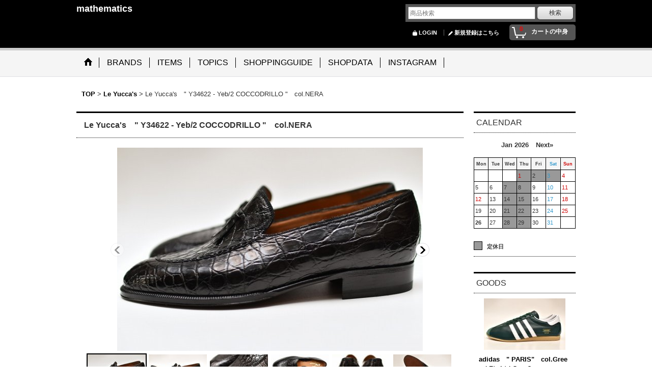

--- FILE ---
content_type: text/html; charset=UTF-8
request_url: https://mathematics.ocnk.net/product/12963
body_size: 22953
content:
<!DOCTYPE html><html lang="ja">
<head prefix="og: http://ogp.me/ns# fb: http://ogp.me/ns/fb# product: http://ogp.me/ns/product#">
    <meta charset="utf-8" />
    <title>Le Yucca&#039;s　&quot; Y34622 - Yeb/2 COCCODRILLO &quot;　col.NERA - mathematics</title>
    <meta name="keywords" content="神奈川セレクトショップ,厚木セレクトショップ," />
    <meta name="description" content="" />
    <meta property="og:url" content="https://mathematics.ocnk.net/product/12963" />
    <meta property="og:site_name" content="mathematics" />
    <meta property="og:title" content="Le Yucca&#039;s　&quot; Y34622 - Yeb/2 COCCODRILLO &quot;　col.NERA" />
    <meta property="og:description" content="《CODE》 Y34622《COLOR》 NERA《MATERIAL》 CROCODILE《ORIGIN》 ITALY《SIZE》・41h※上記サイズはEUサイズ表記です。各サイズのピッチは約3.33…" />
    <meta property="og:type" content="product" />
    <meta property="og:image" content="https://mathematics.ocnk.net/data/mathematics/product/20220729_37750f.jpg" />
    <meta property="product:price:amount" content="291500" />
    <meta property="product:price:currency" content="JPY" />
    <meta property="product:product_link" content="https://mathematics.ocnk.net/product/12963" />
    <meta name="twitter:card" content="summary_large_image">
    <meta name="thumbnail" content="https://mathematics.ocnk.net/data/mathematics/product/20220729_37750f.jpg" />
    <link rel="alternate" type="application/rss+xml" title="RSS" href="https://mathematics.ocnk.net/rss/rss.php" />
    <link rel="canonical" href="https://mathematics.ocnk.net/product/12963" />
    <link href="/res/layout001/style/public/font-awesome-4.7.0/css/font-awesome.min.css" rel="stylesheet" />
    <link href="https://mathematics.ocnk.net/res/layout001/style/common.css?1698389121" rel="stylesheet" type="text/css" media="all" />
    <link href="https://mathematics.ocnk.net/res/layout012/style/template.css?1811011534" rel="stylesheet" type="text/css" media="all" />
    <link href="https://mathematics.ocnk.net/res/layout001/style/jquery.fancybox.css" rel="stylesheet" type="text/css" media="all" />
    <link href="https://mathematics.ocnk.net/data/mathematics/pc/20180108125058c4ca42.css?1515383458" rel="stylesheet" type="text/css" media="all" />
    <script src="https://mathematics.ocnk.net/res/layout012/js/public/jquery.js?v=420213"></script>
    <script src="https://mathematics.ocnk.net/res/layout012/js/underscore.js?v=3"></script>
    <script src="https://mathematics.ocnk.net/res/layout012/js/flipsnap.min.js"></script>
    <script src="https://mathematics.ocnk.net/res/layout012/js/pack/ocnk-min.js?1625028332"></script>
    <script src="https://mathematics.ocnk.net/res/layout012/js/pack/ranking-tab-min.js?1625028310"></script>
    <script src="https://mathematics.ocnk.net/res/layout012/js/pack/review-min.js?1457917658"></script>
<link rel="shortcut icon" type="image/vnd.microsoft.icon" href="https://mathematics.ocnk.net/data/mathematics/image/favicon.ico">
<link rel="icon" type="image/vnd.microsoft.icon" href="https://mathematics.ocnk.net/data/mathematics/image/favicon.ico">
<link rel="apple-touch-icon" href="https://mathematics.ocnk.net/data/mathematics/image/apple-touch-icon-57x57.png">
<link rel="apple-touch-icon" href="https://mathematics.ocnk.net/data/mathematics/image/apple-touch-icon-60x60.png">
<link rel="apple-touch-icon" href="https://mathematics.ocnk.net/data/mathematics/image/apple-touch-icon-72x72.png">
<link rel="apple-touch-icon" href="https://mathematics.ocnk.net/data/mathematics/image/apple-touch-icon-76x76.png">
<link rel="apple-touch-icon" href="https://mathematics.ocnk.net/data/mathematics/image/apple-touch-icon-114x114.png">
<link rel="apple-touch-icon" href="https://mathematics.ocnk.net/data/mathematics/image/apple-touch-icon-120x120.png">
<link rel="apple-touch-icon" href="https://mathematics.ocnk.net/data/mathematics/image/apple-touch-icon-144x144.png">
<link rel="apple-touch-icon" href="https://mathematics.ocnk.net/data/mathematics/image/apple-touch-icon-152x152.png">
<link rel="apple-touch-icon" href="https://mathematics.ocnk.net/data/mathematics/image/apple-touch-icon-180x180.png">
<link rel="icon" type="image/png" href="https://mathematics.ocnk.net/data/mathematics/image/android-chrome-192x192.png">
<link rel="icon" type="image/png" href="https://mathematics.ocnk.net/data/mathematics/image/icon-48x48.png">
<link rel="icon" type="image/png" href="https://mathematics.ocnk.net/data/mathematics/image/icon-96x96.png">
<link rel="icon" type="image/png" href="https://mathematics.ocnk.net/data/mathematics/image/icon-160x160.png">
<link rel="icon" type="image/png" href="https://mathematics.ocnk.net/data/mathematics/image/icon-196x196.png">
<link rel="icon" type="image/png" href="https://mathematics.ocnk.net/data/mathematics/image/icon-16x16.png">
<link rel="icon" type="image/png" href="https://mathematics.ocnk.net/data/mathematics/image/icon-32x32.png">
<meta name="msapplication-TileColor">
<meta name="msapplication-TileImage">
<script async src="https://www.googletagmanager.com/gtag/js?id=UA-69287355-1"></script>
<script>
  window.dataLayer = window.dataLayer || [];
  function gtag(){dataLayer.push(arguments);}
  gtag('js', new Date());
  gtag('config', 'UA-69287355-1');
</script>

</head>

<body class="detail_page_body category443_detail_page_body detail_group75" id="detail_page_12963">
<div id="container" class="jpn_version visitor">
<div id="inner_container"> 

    <header role="banner">
        <div id="header_container">
            <div id="header">

                <div id="inner_header">

                    <div id="header_top" class="fix_center clearfix">
                        <div id="copy">

                        </div>
                    </div>

                    <div id="header_middle" class="fix_center clearfix">
                        <div id="shoptext" itemscope="itemscope" itemtype="http://schema.org/Organization">
                            <a itemprop="url" href="https://mathematics.ocnk.net">mathematics</a>
                        </div>
                        <div id="search" itemscope="itemscope" itemtype="http://schema.org/WebSite">
                            <meta itemprop="url" content="https://mathematics.ocnk.net" />
                            <form class="search_form" method="get" action="https://mathematics.ocnk.net/product-list" role="search" itemprop="potentialAction" itemscope="itemscope" itemtype="http://schema.org/SearchAction">
                                <meta itemprop="target" content="https://mathematics.ocnk.net/product-list/?keyword={keyword}" />
                                <input type="search" class="largesize searchform" name="keyword" value="" placeholder="商品検索" itemprop="query-input" />
                                <span class="global_btn"><input type="submit" class="searchinput btn_size_small btn_color_common" name="Submit" value="検索" /></span>
                            </form>
                        </div>
                    </div>

                    <div id="header_bottom" class="fix_center clearfix">
                        <div id="carttop">
                            <div class="shopping_cart_button has_cart_popup" data-empty-text="">
                                <div class="cartbtn">
                                    <a href="https://mathematics.ocnk.net/cart">
                                        <span class="cartquantity">0</span>
                                        <span class="cartbtn_text">カートの中身</span>
                                    </a>
                                </div>
                            </div>
                        </div>

                        <div class="signin guestmember">
                            <div class="signin_box">
                                <ul>
                                    <li class="signin_top">
                                        <a href="https://mathematics.ocnk.net/member-login" class="secure_link">LOGIN</a>
                                    </li>
                                    <li class="register_top">
                                        <a href="https://mathematics.ocnk.net/register" class="secure_link">新規登録はこちら</a>
                                    </li>
                                </ul>
                            </div>
                        </div>
                    </div>

                </div>

                <nav role="navigation">
                    <div id="header_navigation">
                        <div id="globalnavi" class="clearfix" data-drilldown="off">
                            <ul class="fix_center clearfix pre_load_nav dropdown">
                                <li class="header_nav h_home posleft">
                                    <a href="https://mathematics.ocnk.net/" class="nav_link"><span class="nav_box"><img src="https://mathematics.ocnk.net/res/layout012/img/navi_home_bg.gif" data-x2="https://mathematics.ocnk.net/res/layout012/img/navi_home_bg_x2.gif" width="45" height="45" alt="TOP" /></span></a>
                                </li>
                                <li class="header_nav h_category">
                                    <div class="header_category">
                                        <a href="javascript:void(0);" class="nav_link"><span class="nav_box">BRANDS</span></a>
                                    </div>
                                    <ul class="sub_menu">
                                        <li class="all_items">
                                            <div class="sub_menu_button">
                                                <a href="https://mathematics.ocnk.net/product-list" class="item_list_link">全商品</a>
                                            </div>
                                        </li>
                                        <li class="h_maincategory454">
                                            <div class="sub_menu_button">
                                                <!-- one.content: accalmie -->
                                                <a href="https://mathematics.ocnk.net/product-list/454" class="item_list_link">
                                                                                                        <span class="nav_text">accalmie</span>
                                                </a>
                                            </div>
                                        </li>
                                        <li class="h_maincategory262">
                                            <div class="sub_menu_button">
                                                <!-- one.content: ACRONYM -->
                                                <a href="https://mathematics.ocnk.net/product-list/262" class="item_list_link">
                                                                                                        <span class="nav_text">ACRONYM</span>
                                                </a>
                                            </div>
                                        </li>
                                        <li class="h_maincategory243">
                                            <div class="sub_menu_button">
                                                <!-- one.content: adidas -->
                                                <a href="https://mathematics.ocnk.net/product-list/243" class="item_list_link">
                                                                                                        <span class="nav_text">adidas</span>
                                                </a>
                                            </div>
                                        </li>
                                        <li class="h_maincategory405">
                                            <div class="sub_menu_button">
                                                <!-- one.content: amachi. -->
                                                <a href="https://mathematics.ocnk.net/product-list/405" class="item_list_link">
                                                                                                        <span class="nav_text">amachi.</span>
                                                </a>
                                            </div>
                                        </li>
                                        <li class="h_maincategory478">
                                            <div class="sub_menu_button">
                                                <!-- one.content: A MACHINE -->
                                                <a href="https://mathematics.ocnk.net/product-list/478" class="item_list_link">
                                                                                                        <span class="nav_text">A MACHINE</span>
                                                </a>
                                            </div>
                                        </li>
                                        <li class="h_maincategory483">
                                            <div class="sub_menu_button">
                                                <!-- one.content: ANDERSON’S -->
                                                <a href="https://mathematics.ocnk.net/product-list/483" class="item_list_link">
                                                                                                        <span class="nav_text">ANDERSON’S</span>
                                                </a>
                                            </div>
                                        </li>
                                        <li class="h_maincategory476">
                                            <div class="sub_menu_button">
                                                <!-- one.content: ANNE ET VALENTIN -->
                                                <a href="https://mathematics.ocnk.net/product-list/476" class="item_list_link">
                                                                                                        <span class="nav_text">ANNE ET VALENTIN</span>
                                                </a>
                                            </div>
                                        </li>
                                        <li class="h_maincategory357">
                                            <div class="sub_menu_button">
                                                <!-- one.content: ARC&#039;TERYX VEILANCE -->
                                                <a href="https://mathematics.ocnk.net/product-list/357" class="item_list_link">
                                                                                                        <span class="nav_text">ARC&#039;TERYX VEILANCE</span>
                                                </a>
                                            </div>
                                        </li>
                                        <li class="h_maincategory524">
                                            <div class="sub_menu_button">
                                                <!-- one.content: au CONCOURS -->
                                                <a href="https://mathematics.ocnk.net/product-list/524" class="item_list_link">
                                                                                                        <span class="nav_text">au CONCOURS</span>
                                                </a>
                                            </div>
                                        </li>
                                        <li class="h_maincategory466">
                                            <div class="sub_menu_button">
                                                <!-- one.content: A.PRESSE -->
                                                <a href="https://mathematics.ocnk.net/product-list/466" class="item_list_link">
                                                                                                        <span class="nav_text">A.PRESSE</span>
                                                </a>
                                            </div>
                                        </li>
                                        <li class="h_maincategory320">
                                            <div class="sub_menu_button">
                                                <!-- one.content: Bagjack / BAICYCLON -->
                                                <a href="https://mathematics.ocnk.net/product-list/320" class="item_list_link">
                                                                                                        <span class="nav_text">Bagjack / BAICYCLON</span>
                                                </a>
                                            </div>
                                        </li>
                                        <li class="h_maincategory501">
                                            <div class="sub_menu_button">
                                                <!-- one.content: baziszt -->
                                                <a href="https://mathematics.ocnk.net/product-list/501" class="item_list_link">
                                                                                                        <span class="nav_text">baziszt</span>
                                                </a>
                                            </div>
                                        </li>
                                        <li class="h_maincategory411">
                                            <div class="sub_menu_button">
                                                <!-- one.content: BERNARD ZINS -->
                                                <a href="https://mathematics.ocnk.net/product-list/411" class="item_list_link">
                                                                                                        <span class="nav_text">BERNARD ZINS</span>
                                                </a>
                                            </div>
                                        </li>
                                        <li class="h_maincategory513">
                                            <div class="sub_menu_button">
                                                <!-- one.content: BIBOJA -->
                                                <a href="https://mathematics.ocnk.net/product-list/513" class="item_list_link">
                                                                                                        <span class="nav_text">BIBOJA</span>
                                                </a>
                                            </div>
                                        </li>
                                        <li class="h_maincategory507">
                                            <div class="sub_menu_button">
                                                <!-- one.content: BLACKBIRD -->
                                                <a href="https://mathematics.ocnk.net/product-list/507" class="item_list_link">
                                                                                                        <span class="nav_text">BLACKBIRD</span>
                                                </a>
                                            </div>
                                        </li>
                                        <li class="h_maincategory386">
                                            <div class="sub_menu_button">
                                                <!-- one.content: BLESS -->
                                                <a href="https://mathematics.ocnk.net/product-list/386" class="item_list_link">
                                                                                                        <span class="nav_text">BLESS</span>
                                                </a>
                                            </div>
                                        </li>
                                        <li class="h_maincategory471">
                                            <div class="sub_menu_button">
                                                <!-- one.content: Bourrienne ParisX -->
                                                <a href="https://mathematics.ocnk.net/product-list/471" class="item_list_link">
                                                                                                        <span class="nav_text">Bourrienne ParisX</span>
                                                </a>
                                            </div>
                                        </li>
                                        <li class="h_maincategory502">
                                            <div class="sub_menu_button">
                                                <!-- one.content: Chato Lufsen -->
                                                <a href="https://mathematics.ocnk.net/product-list/502" class="item_list_link">
                                                                                                        <span class="nav_text">Chato Lufsen</span>
                                                </a>
                                            </div>
                                        </li>
                                        <li class="h_maincategory107">
                                            <div class="sub_menu_button">
                                                <!-- one.content: CLASS -->
                                                <a href="javascript:void(0);" class="parent_category">
                                                                                                        <span class="nav_text">CLASS</span>
                                                </a>
                                            </div>
                                            <ul class="sub_menu">
                                                <li class="all_items">
                                                    <a href="https://mathematics.ocnk.net/product-list/107" class="item_list_link">全商品 (CLASS)</a>
                                                </li>
                                                <li class="h_subcategory376 posbottom">
                                                    <a href="https://mathematics.ocnk.net/product-list/376" class="item_list_link">
                                                                                                                <span class="nav_text">CLASSについて</span>
                                                    </a>
                                                </li>
                                            </ul>
                                        </li>
                                        <li class="h_maincategory510">
                                            <div class="sub_menu_button">
                                                <!-- one.content: CONLEAD -->
                                                <a href="https://mathematics.ocnk.net/product-list/510" class="item_list_link">
                                                                                                        <span class="nav_text">CONLEAD</span>
                                                </a>
                                            </div>
                                        </li>
                                        <li class="h_maincategory518">
                                            <div class="sub_menu_button">
                                                <!-- one.content: CONICHIWA bonjour -->
                                                <a href="https://mathematics.ocnk.net/product-list/518" class="item_list_link">
                                                                                                        <span class="nav_text">CONICHIWA bonjour</span>
                                                </a>
                                            </div>
                                        </li>
                                        <li class="h_maincategory285">
                                            <div class="sub_menu_button">
                                                <!-- one.content: Cristaseya -->
                                                <a href="https://mathematics.ocnk.net/product-list/285" class="item_list_link">
                                                                                                        <span class="nav_text">Cristaseya</span>
                                                </a>
                                            </div>
                                        </li>
                                        <li class="h_maincategory456">
                                            <div class="sub_menu_button">
                                                <!-- one.content: DAIWA PIER 39 -->
                                                <a href="https://mathematics.ocnk.net/product-list/456" class="item_list_link">
                                                                                                        <span class="nav_text">DAIWA PIER 39</span>
                                                </a>
                                            </div>
                                        </li>
                                        <li class="h_maincategory520">
                                            <div class="sub_menu_button">
                                                <!-- one.content: DEAD KENNEDYS CLOTHING -->
                                                <a href="https://mathematics.ocnk.net/product-list/520" class="item_list_link">
                                                                                                        <span class="nav_text">DEAD KENNEDYS CLOTHING</span>
                                                </a>
                                            </div>
                                        </li>
                                        <li class="h_maincategory519">
                                            <div class="sub_menu_button">
                                                <!-- one.content: DECHAMPS -->
                                                <a href="https://mathematics.ocnk.net/product-list/519" class="item_list_link">
                                                                                                        <span class="nav_text">DECHAMPS</span>
                                                </a>
                                            </div>
                                        </li>
                                        <li class="h_maincategory498">
                                            <div class="sub_menu_button">
                                                <!-- one.content: DENTS -->
                                                <a href="https://mathematics.ocnk.net/product-list/498" class="item_list_link">
                                                                                                        <span class="nav_text">DENTS</span>
                                                </a>
                                            </div>
                                        </li>
                                        <li class="h_maincategory173">
                                            <div class="sub_menu_button">
                                                <!-- one.content: DESCENTE ALLTERRAIN -->
                                                <a href="https://mathematics.ocnk.net/product-list/173" class="item_list_link">
                                                                                                        <span class="nav_text">DESCENTE ALLTERRAIN</span>
                                                </a>
                                            </div>
                                        </li>
                                        <li class="h_maincategory303">
                                            <div class="sub_menu_button">
                                                <!-- one.content: DOREDORE -->
                                                <a href="https://mathematics.ocnk.net/product-list/303" class="item_list_link">
                                                                                                        <span class="nav_text">DOREDORE</span>
                                                </a>
                                            </div>
                                        </li>
                                        <li class="h_maincategory71">
                                            <div class="sub_menu_button">
                                                <!-- one.content: DRIES VAN NOTEN -->
                                                <a href="javascript:void(0);" class="parent_category">
                                                                                                        <span class="nav_text">DRIES VAN NOTEN</span>
                                                </a>
                                            </div>
                                            <ul class="sub_menu">
                                                <li class="all_items">
                                                    <a href="https://mathematics.ocnk.net/product-list/71" class="item_list_link">全商品 (DRIES VAN NOTEN)</a>
                                                </li>
                                                <li class="h_subcategory428 posbottom">
                                                    <a href="https://mathematics.ocnk.net/product-list/428" class="item_list_link">
                                                                                                                <span class="nav_text">DRIES VAN NOTEN について</span>
                                                    </a>
                                                </li>
                                            </ul>
                                        </li>
                                        <li class="h_maincategory172">
                                            <div class="sub_menu_button">
                                                <!-- one.content: ED ROBERT JUDSON -->
                                                <a href="https://mathematics.ocnk.net/product-list/172" class="item_list_link">
                                                                                                        <span class="nav_text">ED ROBERT JUDSON</span>
                                                </a>
                                            </div>
                                        </li>
                                        <li class="h_maincategory18">
                                            <div class="sub_menu_button">
                                                <!-- one.content: Engineered Garments -->
                                                <a href="https://mathematics.ocnk.net/product-list/18" class="item_list_link">
                                                                                                        <span class="nav_text">Engineered Garments</span>
                                                </a>
                                            </div>
                                        </li>
                                        <li class="h_maincategory42">
                                            <div class="sub_menu_button">
                                                <!-- one.content: Felisi -->
                                                <a href="https://mathematics.ocnk.net/product-list/42" class="item_list_link">
                                                                                                        <span class="nav_text">Felisi</span>
                                                </a>
                                            </div>
                                        </li>
                                        <li class="h_maincategory33">
                                            <div class="sub_menu_button">
                                                <!-- one.content: FilMelange -->
                                                <a href="https://mathematics.ocnk.net/product-list/33" class="item_list_link">
                                                                                                        <span class="nav_text">FilMelange</span>
                                                </a>
                                            </div>
                                        </li>
                                        <li class="h_maincategory70">
                                            <div class="sub_menu_button">
                                                <!-- one.content: F.lli Giacometti / MARMOLADA -->
                                                <a href="https://mathematics.ocnk.net/product-list/70" class="item_list_link">
                                                                                                        <span class="nav_text">F.lli Giacometti / MARMOLADA</span>
                                                </a>
                                            </div>
                                        </li>
                                        <li class="h_maincategory472">
                                            <div class="sub_menu_button">
                                                <!-- one.content: Fratelli Luigi -->
                                                <a href="https://mathematics.ocnk.net/product-list/472" class="item_list_link">
                                                                                                        <span class="nav_text">Fratelli Luigi</span>
                                                </a>
                                            </div>
                                        </li>
                                        <li class="h_maincategory488">
                                            <div class="sub_menu_button">
                                                <!-- one.content: Fumiya Hirano THE TROUSERS -->
                                                <a href="https://mathematics.ocnk.net/product-list/488" class="item_list_link">
                                                                                                        <span class="nav_text">Fumiya Hirano THE TROUSERS</span>
                                                </a>
                                            </div>
                                        </li>
                                        <li class="h_maincategory406">
                                            <div class="sub_menu_button">
                                                <!-- one.content: GERNOT LINDNER -->
                                                <a href="https://mathematics.ocnk.net/product-list/406" class="item_list_link">
                                                                                                        <span class="nav_text">GERNOT LINDNER</span>
                                                </a>
                                            </div>
                                        </li>
                                        <li class="h_maincategory449">
                                            <div class="sub_menu_button">
                                                <!-- one.content: GLARNER TUECHLI -->
                                                <a href="https://mathematics.ocnk.net/product-list/449" class="item_list_link">
                                                                                                        <span class="nav_text">GLARNER TUECHLI</span>
                                                </a>
                                            </div>
                                        </li>
                                        <li class="h_maincategory496">
                                            <div class="sub_menu_button">
                                                <!-- one.content: GR10K -->
                                                <a href="https://mathematics.ocnk.net/product-list/496" class="item_list_link">
                                                                                                        <span class="nav_text">GR10K</span>
                                                </a>
                                            </div>
                                        </li>
                                        <li class="h_maincategory509">
                                            <div class="sub_menu_button">
                                                <!-- one.content: HANS -->
                                                <a href="https://mathematics.ocnk.net/product-list/509" class="item_list_link">
                                                                                                        <span class="nav_text">HANS</span>
                                                </a>
                                            </div>
                                        </li>
                                        <li class="h_maincategory328">
                                            <div class="sub_menu_button">
                                                <!-- one.content: Harpo -->
                                                <a href="https://mathematics.ocnk.net/product-list/328" class="item_list_link">
                                                                                                        <span class="nav_text">Harpo</span>
                                                </a>
                                            </div>
                                        </li>
                                        <li class="h_maincategory521">
                                            <div class="sub_menu_button">
                                                <!-- one.content: HARRY MUNDY -->
                                                <a href="https://mathematics.ocnk.net/product-list/521" class="item_list_link">
                                                                                                        <span class="nav_text">HARRY MUNDY</span>
                                                </a>
                                            </div>
                                        </li>
                                        <li class="h_maincategory506">
                                            <div class="sub_menu_button">
                                                <!-- one.content: HARVY. -->
                                                <a href="https://mathematics.ocnk.net/product-list/506" class="item_list_link">
                                                                                                        <span class="nav_text">HARVY.</span>
                                                </a>
                                            </div>
                                        </li>
                                        <li class="h_maincategory486">
                                            <div class="sub_menu_button">
                                                <!-- one.content: HUSBANDS -->
                                                <a href="https://mathematics.ocnk.net/product-list/486" class="item_list_link">
                                                                                                        <span class="nav_text">HUSBANDS</span>
                                                </a>
                                            </div>
                                        </li>
                                        <li class="h_maincategory505">
                                            <div class="sub_menu_button">
                                                <!-- one.content: il micio -->
                                                <a href="https://mathematics.ocnk.net/product-list/505" class="item_list_link">
                                                                                                        <span class="nav_text">il micio</span>
                                                </a>
                                            </div>
                                        </li>
                                        <li class="h_maincategory263">
                                            <div class="sub_menu_button">
                                                <!-- one.content: INFIELDER DESIGN / TAMANIWA -->
                                                <a href="https://mathematics.ocnk.net/product-list/263" class="item_list_link">
                                                                                                        <span class="nav_text">INFIELDER DESIGN / TAMANIWA</span>
                                                </a>
                                            </div>
                                        </li>
                                        <li class="h_maincategory432">
                                            <div class="sub_menu_button">
                                                <!-- one.content: JABEZ CLIFF -->
                                                <a href="https://mathematics.ocnk.net/product-list/432" class="item_list_link">
                                                                                                        <span class="nav_text">JABEZ CLIFF</span>
                                                </a>
                                            </div>
                                        </li>
                                        <li class="h_maincategory114">
                                            <div class="sub_menu_button">
                                                <!-- one.content: JUTTA NEUMANN -->
                                                <a href="https://mathematics.ocnk.net/product-list/114" class="item_list_link">
                                                                                                        <span class="nav_text">JUTTA NEUMANN</span>
                                                </a>
                                            </div>
                                        </li>
                                        <li class="h_maincategory426">
                                            <div class="sub_menu_button">
                                                <!-- one.content: KIJIMA TAKAYUKI -->
                                                <a href="https://mathematics.ocnk.net/product-list/426" class="item_list_link">
                                                                                                        <span class="nav_text">KIJIMA TAKAYUKI</span>
                                                </a>
                                            </div>
                                        </li>
                                        <li class="h_maincategory436">
                                            <div class="sub_menu_button">
                                                <!-- one.content: KHOKI -->
                                                <a href="https://mathematics.ocnk.net/product-list/436" class="item_list_link">
                                                                                                        <span class="nav_text">KHOKI</span>
                                                </a>
                                            </div>
                                        </li>
                                        <li class="h_maincategory508">
                                            <div class="sub_menu_button">
                                                <!-- one.content: Kota Gushiken -->
                                                <a href="https://mathematics.ocnk.net/product-list/508" class="item_list_link">
                                                                                                        <span class="nav_text">Kota Gushiken</span>
                                                </a>
                                            </div>
                                        </li>
                                        <li class="h_maincategory511">
                                            <div class="sub_menu_button">
                                                <!-- one.content: KYOU -->
                                                <a href="https://mathematics.ocnk.net/product-list/511" class="item_list_link">
                                                                                                        <span class="nav_text">KYOU</span>
                                                </a>
                                            </div>
                                        </li>
                                        <li class="h_maincategory517">
                                            <div class="sub_menu_button">
                                                <!-- one.content: LADY WHITE -->
                                                <a href="https://mathematics.ocnk.net/product-list/517" class="item_list_link">
                                                                                                        <span class="nav_text">LADY WHITE</span>
                                                </a>
                                            </div>
                                        </li>
                                        <li class="h_maincategory497">
                                            <div class="sub_menu_button">
                                                <!-- one.content: LAULHÈRE -->
                                                <a href="https://mathematics.ocnk.net/product-list/497" class="item_list_link">
                                                                                                        <span class="nav_text">LAULHÈRE</span>
                                                </a>
                                            </div>
                                        </li>
                                        <li class="h_maincategory325">
                                            <div class="sub_menu_button">
                                                <!-- one.content: Lesca -->
                                                <a href="https://mathematics.ocnk.net/product-list/325" class="item_list_link">
                                                                                                        <span class="nav_text">Lesca</span>
                                                </a>
                                            </div>
                                        </li>
                                        <li class="h_maincategory443">
                                            <div class="sub_menu_button">
                                                <!-- one.content: Le Yucca&#039;s -->
                                                <a href="https://mathematics.ocnk.net/product-list/443" class="item_list_link">
                                                                                                        <span class="nav_text">Le Yucca&#039;s</span>
                                                </a>
                                            </div>
                                        </li>
                                        <li class="h_maincategory251">
                                            <div class="sub_menu_button">
                                                <!-- one.content: m.a+ -->
                                                <a href="https://mathematics.ocnk.net/product-list/251" class="item_list_link">
                                                                                                        <span class="nav_text">m.a+</span>
                                                </a>
                                            </div>
                                        </li>
                                        <li class="h_maincategory473">
                                            <div class="sub_menu_button">
                                                <!-- one.content: Marina Yee -->
                                                <a href="https://mathematics.ocnk.net/product-list/473" class="item_list_link">
                                                                                                        <span class="nav_text">Marina Yee</span>
                                                </a>
                                            </div>
                                        </li>
                                        <li class="h_maincategory307">
                                            <div class="sub_menu_button">
                                                <!-- one.content: MAD et LEN -->
                                                <a href="https://mathematics.ocnk.net/product-list/307" class="item_list_link">
                                                                                                        <span class="nav_text">MAD et LEN</span>
                                                </a>
                                            </div>
                                        </li>
                                        <li class="h_maincategory439">
                                            <div class="sub_menu_button">
                                                <!-- one.content: MAATEE&amp;SONS -->
                                                <a href="https://mathematics.ocnk.net/product-list/439" class="item_list_link">
                                                                                                        <span class="nav_text">MAATEE&amp;SONS</span>
                                                </a>
                                            </div>
                                        </li>
                                        <li class="h_maincategory377">
                                            <div class="sub_menu_button">
                                                <!-- one.content: MEGANE ROCK -->
                                                <a href="javascript:void(0);" class="parent_category">
                                                                                                        <span class="nav_text">MEGANE ROCK</span>
                                                </a>
                                            </div>
                                            <ul class="sub_menu">
                                                <li class="all_items">
                                                    <a href="https://mathematics.ocnk.net/product-list/377" class="item_list_link">全商品 (MEGANE ROCK)</a>
                                                </li>
                                                <li class="h_subcategory380 posbottom">
                                                    <a href="https://mathematics.ocnk.net/product-list/380" class="item_list_link">
                                                                                                                <span class="nav_text">MEGANE ROCK について</span>
                                                    </a>
                                                </li>
                                            </ul>
                                        </li>
                                        <li class="h_maincategory349">
                                            <div class="sub_menu_button">
                                                <!-- one.content: MELT -->
                                                <a href="https://mathematics.ocnk.net/product-list/349" class="item_list_link">
                                                                                                        <span class="nav_text">MELT</span>
                                                </a>
                                            </div>
                                        </li>
                                        <li class="h_maincategory522">
                                            <div class="sub_menu_button">
                                                <!-- one.content: MONTMARTRE NEW YORK -->
                                                <a href="https://mathematics.ocnk.net/product-list/522" class="item_list_link">
                                                                                                        <span class="nav_text">MONTMARTRE NEW YORK</span>
                                                </a>
                                            </div>
                                        </li>
                                        <li class="h_maincategory16">
                                            <div class="sub_menu_button">
                                                <!-- one.content: m&#039;s braque -->
                                                <a href="https://mathematics.ocnk.net/product-list/16" class="item_list_link">
                                                                                                        <span class="nav_text">m&#039;s braque</span>
                                                </a>
                                            </div>
                                        </li>
                                        <li class="h_maincategory468">
                                            <div class="sub_menu_button">
                                                <!-- one.content: NICENESS -->
                                                <a href="https://mathematics.ocnk.net/product-list/468" class="item_list_link">
                                                                                                        <span class="nav_text">NICENESS</span>
                                                </a>
                                            </div>
                                        </li>
                                        <li class="h_maincategory324">
                                            <div class="sub_menu_button">
                                                <!-- one.content: Nine Tailor -->
                                                <a href="https://mathematics.ocnk.net/product-list/324" class="item_list_link">
                                                                                                        <span class="nav_text">Nine Tailor</span>
                                                </a>
                                            </div>
                                        </li>
                                        <li class="h_maincategory265">
                                            <div class="sub_menu_button">
                                                <!-- one.content: O- / 0-CHO-RUI.LAB -->
                                                <a href="https://mathematics.ocnk.net/product-list/265" class="item_list_link">
                                                                                                        <span class="nav_text">O- / 0-CHO-RUI.LAB</span>
                                                </a>
                                            </div>
                                        </li>
                                        <li class="h_maincategory399">
                                            <div class="sub_menu_button">
                                                <!-- one.content: OOFOS -->
                                                <a href="https://mathematics.ocnk.net/product-list/399" class="item_list_link">
                                                                                                        <span class="nav_text">OOFOS</span>
                                                </a>
                                            </div>
                                        </li>
                                        <li class="h_maincategory475">
                                            <div class="sub_menu_button">
                                                <!-- one.content: Pantherella -->
                                                <a href="https://mathematics.ocnk.net/product-list/475" class="item_list_link">
                                                                                                        <span class="nav_text">Pantherella</span>
                                                </a>
                                            </div>
                                        </li>
                                        <li class="h_maincategory336">
                                            <div class="sub_menu_button">
                                                <!-- one.content: POTEN -->
                                                <a href="https://mathematics.ocnk.net/product-list/336" class="item_list_link">
                                                                                                        <span class="nav_text">POTEN</span>
                                                </a>
                                            </div>
                                        </li>
                                        <li class="h_maincategory500">
                                            <div class="sub_menu_button">
                                                <!-- one.content: RANRA -->
                                                <a href="https://mathematics.ocnk.net/product-list/500" class="item_list_link">
                                                                                                        <span class="nav_text">RANRA</span>
                                                </a>
                                            </div>
                                        </li>
                                        <li class="h_maincategory391">
                                            <div class="sub_menu_button">
                                                <!-- one.content: renoma -->
                                                <a href="https://mathematics.ocnk.net/product-list/391" class="item_list_link">
                                                                                                        <span class="nav_text">renoma</span>
                                                </a>
                                            </div>
                                        </li>
                                        <li class="h_maincategory492">
                                            <div class="sub_menu_button">
                                                <!-- one.content: RIER -->
                                                <a href="https://mathematics.ocnk.net/product-list/492" class="item_list_link">
                                                                                                        <span class="nav_text">RIER</span>
                                                </a>
                                            </div>
                                        </li>
                                        <li class="h_maincategory319">
                                            <div class="sub_menu_button">
                                                <!-- one.content: ROSTERSOX -->
                                                <a href="https://mathematics.ocnk.net/product-list/319" class="item_list_link">
                                                                                                        <span class="nav_text">ROSTERSOX</span>
                                                </a>
                                            </div>
                                        </li>
                                        <li class="h_maincategory464">
                                            <div class="sub_menu_button">
                                                <!-- one.content: SADE -->
                                                <a href="https://mathematics.ocnk.net/product-list/464" class="item_list_link">
                                                                                                        <span class="nav_text">SADE</span>
                                                </a>
                                            </div>
                                        </li>
                                        <li class="h_maincategory452">
                                            <div class="sub_menu_button">
                                                <!-- one.content: Salomon -->
                                                <a href="https://mathematics.ocnk.net/product-list/452" class="item_list_link">
                                                                                                        <span class="nav_text">Salomon</span>
                                                </a>
                                            </div>
                                        </li>
                                        <li class="h_maincategory493">
                                            <div class="sub_menu_button">
                                                <!-- one.content: Salvatore Piccolo -->
                                                <a href="https://mathematics.ocnk.net/product-list/493" class="item_list_link">
                                                                                                        <span class="nav_text">Salvatore Piccolo</span>
                                                </a>
                                            </div>
                                        </li>
                                        <li class="h_maincategory512">
                                            <div class="sub_menu_button">
                                                <!-- one.content: Samuel Zelig -->
                                                <a href="https://mathematics.ocnk.net/product-list/512" class="item_list_link">
                                                                                                        <span class="nav_text">Samuel Zelig</span>
                                                </a>
                                            </div>
                                        </li>
                                        <li class="h_maincategory427">
                                            <div class="sub_menu_button">
                                                <!-- one.content: Schiesser -->
                                                <a href="https://mathematics.ocnk.net/product-list/427" class="item_list_link">
                                                                                                        <span class="nav_text">Schiesser</span>
                                                </a>
                                            </div>
                                        </li>
                                        <li class="h_maincategory460">
                                            <div class="sub_menu_button">
                                                <!-- one.content: SILVANA MANETTI -->
                                                <a href="https://mathematics.ocnk.net/product-list/460" class="item_list_link">
                                                                                                        <span class="nav_text">SILVANA MANETTI</span>
                                                </a>
                                            </div>
                                        </li>
                                        <li class="h_maincategory503">
                                            <div class="sub_menu_button">
                                                <!-- one.content: S.S Daley -->
                                                <a href="https://mathematics.ocnk.net/product-list/503" class="item_list_link">
                                                                                                        <span class="nav_text">S.S Daley</span>
                                                </a>
                                            </div>
                                        </li>
                                        <li class="h_maincategory523">
                                            <div class="sub_menu_button">
                                                <!-- one.content: STUDIO AR -->
                                                <a href="https://mathematics.ocnk.net/product-list/523" class="item_list_link">
                                                                                                        <span class="nav_text">STUDIO AR</span>
                                                </a>
                                            </div>
                                        </li>
                                        <li class="h_maincategory401">
                                            <div class="sub_menu_button">
                                                <!-- one.content: Survival of the Fashionest -->
                                                <a href="https://mathematics.ocnk.net/product-list/401" class="item_list_link">
                                                                                                        <span class="nav_text">Survival of the Fashionest</span>
                                                </a>
                                            </div>
                                        </li>
                                        <li class="h_maincategory395">
                                            <div class="sub_menu_button">
                                                <!-- one.content: TACOMA FUJI RECORDS -->
                                                <a href="https://mathematics.ocnk.net/product-list/395" class="item_list_link">
                                                                                                        <span class="nav_text">TACOMA FUJI RECORDS</span>
                                                </a>
                                            </div>
                                        </li>
                                        <li class="h_maincategory455">
                                            <div class="sub_menu_button">
                                                <!-- one.content: T.T -->
                                                <a href="https://mathematics.ocnk.net/product-list/455" class="item_list_link">
                                                                                                        <span class="nav_text">T.T</span>
                                                </a>
                                            </div>
                                        </li>
                                        <li class="h_maincategory485">
                                            <div class="sub_menu_button">
                                                <!-- one.content: The DUFFER N NEPHEWS -->
                                                <a href="https://mathematics.ocnk.net/product-list/485" class="item_list_link">
                                                                                                        <span class="nav_text">The DUFFER N NEPHEWS</span>
                                                </a>
                                            </div>
                                        </li>
                                        <li class="h_maincategory480">
                                            <div class="sub_menu_button">
                                                <!-- one.content: THE INTERNATIONAL IMAGES COLLECTION -->
                                                <a href="https://mathematics.ocnk.net/product-list/480" class="item_list_link">
                                                                                                        <span class="nav_text">THE INTERNATIONAL IMAGES COLLECTION</span>
                                                </a>
                                            </div>
                                        </li>
                                        <li class="h_maincategory313">
                                            <div class="sub_menu_button">
                                                <!-- one.content: toogood -->
                                                <a href="javascript:void(0);" class="parent_category">
                                                                                                        <span class="nav_text">toogood</span>
                                                </a>
                                            </div>
                                            <ul class="sub_menu">
                                                <li class="all_items">
                                                    <a href="https://mathematics.ocnk.net/product-list/313" class="item_list_link">全商品 (toogood)</a>
                                                </li>
                                                <li class="h_subcategory371 posbottom">
                                                    <a href="https://mathematics.ocnk.net/product-list/371" class="item_list_link">
                                                                                                                <span class="nav_text">toogood について</span>
                                                    </a>
                                                </li>
                                            </ul>
                                        </li>
                                        <li class="h_maincategory364">
                                            <div class="sub_menu_button">
                                                <!-- one.content: TSATSAS -->
                                                <a href="https://mathematics.ocnk.net/product-list/364" class="item_list_link">
                                                                                                        <span class="nav_text">TSATSAS</span>
                                                </a>
                                            </div>
                                        </li>
                                        <li class="h_maincategory236">
                                            <div class="sub_menu_button">
                                                <!-- one.content: TUKI・NORITAKE／HARADA -->
                                                <a href="https://mathematics.ocnk.net/product-list/236" class="item_list_link">
                                                                                                        <span class="nav_text">TUKI・NORITAKE／HARADA</span>
                                                </a>
                                            </div>
                                        </li>
                                        <li class="h_maincategory304">
                                            <div class="sub_menu_button">
                                                <!-- one.content: VAGUE WATCH -->
                                                <a href="https://mathematics.ocnk.net/product-list/304" class="item_list_link">
                                                                                                        <span class="nav_text">VAGUE WATCH</span>
                                                </a>
                                            </div>
                                        </li>
                                        <li class="h_maincategory494">
                                            <div class="sub_menu_button">
                                                <!-- one.content: Vincenzo Miozza -->
                                                <a href="https://mathematics.ocnk.net/product-list/494" class="item_list_link">
                                                                                                        <span class="nav_text">Vincenzo Miozza</span>
                                                </a>
                                            </div>
                                        </li>
                                        <li class="h_maincategory516">
                                            <div class="sub_menu_button">
                                                <!-- one.content: WUD -->
                                                <a href="https://mathematics.ocnk.net/product-list/516" class="item_list_link">
                                                                                                        <span class="nav_text">WUD</span>
                                                </a>
                                            </div>
                                        </li>
                                        <li class="h_maincategory450">
                                            <div class="sub_menu_button">
                                                <!-- one.content: あすのオプティカル -->
                                                <a href="https://mathematics.ocnk.net/product-list/450" class="item_list_link">
                                                                                                        <span class="nav_text">あすのオプティカル</span>
                                                </a>
                                            </div>
                                        </li>
                                        <li class="h_maincategory158 posbottom">
                                            <div class="sub_menu_button">
                                                <!-- one.content: Archives -->
                                                <a href="https://mathematics.ocnk.net/product-list/158" class="item_list_link">
                                                                                                        <span class="nav_text">Archives</span>
                                                </a>
                                            </div>
                                        </li>
                                    </ul>
                                </li>
                                <li class="header_nav h_group">
                                    <div class="header_group">
                                        <a href="javascript:void(0);" class="nav_link"><span class="nav_box">ITEMS</span></a>
                                    </div>
                                    <ul class="sub_menu">
                                        <li class="h_group23">
                                            <a href="https://mathematics.ocnk.net/product-group/23" class="item_list_link">
                                                                                                <span class="nav_text">SALE</span>
                                            </a>
                                        </li>
                                        <li class="h_group48">
                                            <a href="https://mathematics.ocnk.net/product-group/48" class="item_list_link">
                                                                                                <span class="nav_text">DOWN</span>
                                            </a>
                                        </li>
                                        <li class="h_group32">
                                            <a href="https://mathematics.ocnk.net/product-group/32" class="item_list_link">
                                                                                                <span class="nav_text">COAT</span>
                                            </a>
                                        </li>
                                        <li class="h_group31">
                                            <a href="https://mathematics.ocnk.net/product-group/31" class="item_list_link">
                                                                                                <span class="nav_text">JACKET</span>
                                            </a>
                                        </li>
                                        <li class="h_group33">
                                            <a href="https://mathematics.ocnk.net/product-group/33" class="item_list_link">
                                                                                                <span class="nav_text">BLOUSON</span>
                                            </a>
                                        </li>
                                        <li class="h_group69">
                                            <a href="https://mathematics.ocnk.net/product-group/69" class="item_list_link">
                                                                                                <span class="nav_text">RAIN WEAR</span>
                                            </a>
                                        </li>
                                        <li class="h_group5">
                                            <a href="https://mathematics.ocnk.net/product-group/5" class="item_list_link">
                                                                                                <span class="nav_text">KNIT</span>
                                            </a>
                                        </li>
                                        <li class="h_group39">
                                            <a href="https://mathematics.ocnk.net/product-group/39" class="item_list_link">
                                                                                                <span class="nav_text">CARDIGAN</span>
                                            </a>
                                        </li>
                                        <li class="h_group11">
                                            <a href="https://mathematics.ocnk.net/product-group/11" class="item_list_link">
                                                                                                <span class="nav_text">SHIRT L/S</span>
                                            </a>
                                        </li>
                                        <li class="h_group21">
                                            <a href="https://mathematics.ocnk.net/product-group/21" class="item_list_link">
                                                                                                <span class="nav_text">CUT&amp;SEWN L/S</span>
                                            </a>
                                        </li>
                                        <li class="h_group10">
                                            <a href="https://mathematics.ocnk.net/product-group/10" class="item_list_link">
                                                                                                <span class="nav_text">SHIRT S/S</span>
                                            </a>
                                        </li>
                                        <li class="h_group12">
                                            <a href="https://mathematics.ocnk.net/product-group/12" class="item_list_link">
                                                                                                <span class="nav_text">CUT&amp;SEWN S/S</span>
                                            </a>
                                        </li>
                                        <li class="h_group38">
                                            <a href="https://mathematics.ocnk.net/product-group/38" class="item_list_link">
                                                                                                <span class="nav_text">POLO SHIRT</span>
                                            </a>
                                        </li>
                                        <li class="h_group7">
                                            <a href="https://mathematics.ocnk.net/product-group/7" class="item_list_link">
                                                                                                <span class="nav_text">VEST</span>
                                            </a>
                                        </li>
                                        <li class="h_group22">
                                            <a href="https://mathematics.ocnk.net/product-group/22" class="item_list_link">
                                                                                                <span class="nav_text">PANT</span>
                                            </a>
                                        </li>
                                        <li class="h_group13">
                                            <a href="https://mathematics.ocnk.net/product-group/13" class="item_list_link">
                                                                                                <span class="nav_text">SHORT PANT</span>
                                            </a>
                                        </li>
                                        <li class="h_group75">
                                            <a href="https://mathematics.ocnk.net/product-group/75" class="item_list_link">
                                                                                                <span class="nav_text">LEATHER SHOES</span>
                                            </a>
                                        </li>
                                        <li class="h_group6">
                                            <a href="https://mathematics.ocnk.net/product-group/6" class="item_list_link">
                                                                                                <span class="nav_text">SNEAKER</span>
                                            </a>
                                        </li>
                                        <li class="h_group16">
                                            <a href="https://mathematics.ocnk.net/product-group/16" class="item_list_link">
                                                                                                <span class="nav_text">SANDAL</span>
                                            </a>
                                        </li>
                                        <li class="h_group9">
                                            <a href="https://mathematics.ocnk.net/product-group/9" class="item_list_link">
                                                                                                <span class="nav_text">NECK WEAR</span>
                                            </a>
                                        </li>
                                        <li class="h_group1">
                                            <a href="https://mathematics.ocnk.net/product-group/1" class="item_list_link">
                                                                                                <span class="nav_text">EYE WEAR</span>
                                            </a>
                                        </li>
                                        <li class="h_group14">
                                            <a href="https://mathematics.ocnk.net/product-group/14" class="item_list_link">
                                                                                                <span class="nav_text">ACCESSORY</span>
                                            </a>
                                        </li>
                                        <li class="h_group57">
                                            <a href="https://mathematics.ocnk.net/product-group/57" class="item_list_link">
                                                                                                <span class="nav_text">CAP / HAT</span>
                                            </a>
                                        </li>
                                        <li class="h_group70">
                                            <a href="https://mathematics.ocnk.net/product-group/70" class="item_list_link">
                                                                                                <span class="nav_text">SOX</span>
                                            </a>
                                        </li>
                                        <li class="h_group8">
                                            <a href="https://mathematics.ocnk.net/product-group/8" class="item_list_link">
                                                                                                <span class="nav_text">BAG</span>
                                            </a>
                                        </li>
                                        <li class="h_group71">
                                            <a href="https://mathematics.ocnk.net/product-group/71" class="item_list_link">
                                                                                                <span class="nav_text">WALLET</span>
                                            </a>
                                        </li>
                                        <li class="h_group63">
                                            <a href="https://mathematics.ocnk.net/product-group/63" class="item_list_link">
                                                                                                <span class="nav_text">WATCH</span>
                                            </a>
                                        </li>
                                        <li class="h_group18">
                                            <a href="https://mathematics.ocnk.net/product-group/18" class="item_list_link">
                                                                                                <span class="nav_text">GOODS</span>
                                            </a>
                                        </li>
                                    </ul>
                                </li>
                                <li class="header_nav h_news">
                                    <a href="https://mathematics.ocnk.net/news" class="nav_link"><span class="nav_box">TOPICS</span></a>
                                </li>
                                <li class="header_nav h_help">
                                    <a href="https://mathematics.ocnk.net/help" class="nav_link"><span class="nav_box">SHOPPINGGUIDE</span></a>
                                </li>
                                <li class="header_nav h_profile">
                                    <a href="https://mathematics.ocnk.net/profile" class="nav_link"><span class="nav_box">SHOPDATA</span></a>
                                </li>
                                <li class="header_nav h_link_item_1 posright">
                                    <a href="https://www.instagram.com/mathematics_rollot/?hl=ja" class="nav_link"><span class="nav_box">INSTAGRAM</span></a>
                                </li>
                            </ul>
                        </div>
                    </div>
                </nav>

            </div>        </div>
    </header>

    <div id="contents">
        <div id="inner_contents" class="fix_center clearfix layout_r">

<div id="pan">
    <ol class="breadcrumb_list" itemscope itemtype="https://schema.org/BreadcrumbList">
        <li class="breadcrumb_nav pannavi1" itemprop="itemListElement" itemscope itemtype="https://schema.org/ListItem">
            <a href="https://mathematics.ocnk.net/" itemprop="item">
                <span class="breadcrumb_text" itemprop="name">TOP</span>
            </a>
            <meta itemprop="position" content="1">
        </li>
        <li class="breadcrumb_nav pannavi2" itemprop="itemListElement" itemscope itemtype="https://schema.org/ListItem">
            <span class="gt">&gt;</span>
            <a href="https://mathematics.ocnk.net/product-list/443" itemprop="item" class="item_list_link">
                <span class="breadcrumb_text" itemprop="name">Le Yucca&#039;s</span>
            </a>
            <meta itemprop="position" content="2">
        </li>
        <li class="breadcrumb_nav" itemprop="itemListElement" itemscope itemtype="https://schema.org/ListItem">
            <span class="gt">&gt;</span>
                <span class="thispage" itemprop="name">Le Yucca&#039;s　&quot; Y34622 - Yeb/2 COCCODRILLO &quot;　col.NERA</span>
            <meta itemprop="position" content="3">
        </li>
    </ol>
</div>



            <div id="maincol2" role="main">
                <div id="main_container">
                    <article>
                        <div class="page_box itemdetail">


                            <div class="page_title">
                                <h1 class="detail_page_title">
                                    <span class="goods_name">Le Yucca&#039;s　&quot; Y34622 - Yeb/2 COCCODRILLO &quot;　col.NERA</span>
                                    <span class="model_number_info model_number" id="h_m_number"></span>
                                </h1>
                            </div>

                            <div class="page_contents detail_contents">
                                <div class="inner_page_contents">



<div class="layout600 layoutnfloat">

    <div class="main_photo_slide standard_slide">
        <div class="swipe_list" data-autoplay="off" data-cols="1" data-start="1" data-adjustment="min" data-current="current" data-padding="0" data-duration="350" data-pointer=".thumbnail li" data-event="mouseover" data-fade-in-fade-out="off" data-async="on">
            <div class="detail_item_photo use_thumbnail_pointer">
                <div class="list_item_table col1">
                    <ul class="list_item_row">
                        <li class="list_item_cell">
                            <div class="global_photo">
                                <a href="https://mathematics.ocnk.net/data/mathematics/product/20220729_37750f.jpg" class="item_image_box main_img_href" data-iteration="1" data-fancybox-group="main_img_group">
                                    <img src="https://mathematics.ocnk.net/data/mathematics/_/70726f647563742f32303232303732395f3337373530662e6a7067003630300000660066.jpg"  data-x2="https://mathematics.ocnk.net/data/mathematics/product/20220729_37750f.jpg" width="600" height="399" id="main_img_1" alt="画像1: Le Yucca&#039;s　&quot; Y34622 - Yeb/2 COCCODRILLO &quot;　col.NERA" data-id=279760 />
                                </a>
                            </div>
                        </li>
                        <li class="list_item_cell">
                            <div class="global_photo">
                                <a href="https://mathematics.ocnk.net/data/mathematics/product/20220729_e3d78e.jpg" class="item_image_box main_img_href" data-iteration="2" data-fancybox-group="main_img_group">
                                    <img src="https://mathematics.ocnk.net/data/mathematics/_/70726f647563742f32303232303732395f6533643738652e6a7067003630300000660066.jpg"  data-x2="https://mathematics.ocnk.net/data/mathematics/product/20220729_e3d78e.jpg" width="600" height="399" id="main_img_2" alt="画像2: Le Yucca&#039;s　&quot; Y34622 - Yeb/2 COCCODRILLO &quot;　col.NERA" data-id=279761 />
                                </a>
                            </div>
                        </li>
                        <li class="list_item_cell loading_slide">
                            <div class="global_photo">
                                <a href="https://mathematics.ocnk.net/data/mathematics/product/20220729_ffbc46.jpg" class="item_image_box main_img_href" data-iteration="3" data-fancybox-group="main_img_group">
                                    <img src="https://mathematics.ocnk.net/data/mathematics/_/70726f647563742f32303232303732395f6666626334362e6a7067003131340000660066.jpg" alt="画像3: Le Yucca&#039;s　&quot; Y34622 - Yeb/2 COCCODRILLO &quot;　col.NERA" width="600" height="399" id="main_img_3" data-src="https://mathematics.ocnk.net/data/mathematics/_/70726f647563742f32303232303732395f6666626334362e6a7067003630300000660066.jpg" data-x2="https://mathematics.ocnk.net/data/mathematics/product/20220729_ffbc46.jpg" data-id=279762/>
                                </a>
                            </div>
                        </li>
                        <li class="list_item_cell loading_slide">
                            <div class="global_photo">
                                <a href="https://mathematics.ocnk.net/data/mathematics/product/20220729_f8e232.jpg" class="item_image_box main_img_href" data-iteration="4" data-fancybox-group="main_img_group">
                                    <img src="https://mathematics.ocnk.net/data/mathematics/_/70726f647563742f32303232303732395f6638653233322e6a7067003131340000660066.jpg" alt="画像4: Le Yucca&#039;s　&quot; Y34622 - Yeb/2 COCCODRILLO &quot;　col.NERA" width="600" height="399" id="main_img_4" data-src="https://mathematics.ocnk.net/data/mathematics/_/70726f647563742f32303232303732395f6638653233322e6a7067003630300000660066.jpg" data-x2="https://mathematics.ocnk.net/data/mathematics/product/20220729_f8e232.jpg" data-id=279763/>
                                </a>
                            </div>
                        </li>
                        <li class="list_item_cell loading_slide">
                            <div class="global_photo">
                                <a href="https://mathematics.ocnk.net/data/mathematics/product/20220729_7d16d3.jpg" class="item_image_box main_img_href" data-iteration="5" data-fancybox-group="main_img_group">
                                    <img src="https://mathematics.ocnk.net/data/mathematics/_/70726f647563742f32303232303732395f3764313664332e6a7067003131340000660066.jpg" alt="画像5: Le Yucca&#039;s　&quot; Y34622 - Yeb/2 COCCODRILLO &quot;　col.NERA" width="600" height="399" id="main_img_5" data-src="https://mathematics.ocnk.net/data/mathematics/_/70726f647563742f32303232303732395f3764313664332e6a7067003630300000660066.jpg" data-x2="https://mathematics.ocnk.net/data/mathematics/product/20220729_7d16d3.jpg" data-id=279764/>
                                </a>
                            </div>
                        </li>
                        <li class="list_item_cell loading_slide">
                            <div class="global_photo">
                                <a href="https://mathematics.ocnk.net/data/mathematics/product/20220729_062692.jpg" class="item_image_box main_img_href" data-iteration="6" data-fancybox-group="main_img_group">
                                    <img src="https://mathematics.ocnk.net/data/mathematics/_/70726f647563742f32303232303732395f3036323639322e6a7067003131340000660066.jpg" alt="画像6: Le Yucca&#039;s　&quot; Y34622 - Yeb/2 COCCODRILLO &quot;　col.NERA" width="600" height="399" id="main_img_6" data-src="https://mathematics.ocnk.net/data/mathematics/_/70726f647563742f32303232303732395f3036323639322e6a7067003630300000660066.jpg" data-x2="https://mathematics.ocnk.net/data/mathematics/product/20220729_062692.jpg" data-id=279765/>
                                </a>
                            </div>
                        </li>
                        <li class="list_item_cell loading_slide">
                            <div class="global_photo">
                                <a href="https://mathematics.ocnk.net/data/mathematics/product/20220729_9a0d6d.jpg" class="item_image_box main_img_href" data-iteration="7" data-fancybox-group="main_img_group">
                                    <img src="https://mathematics.ocnk.net/data/mathematics/_/70726f647563742f32303232303732395f3961306436642e6a7067003131340000660066.jpg" alt="画像7: Le Yucca&#039;s　&quot; Y34622 - Yeb/2 COCCODRILLO &quot;　col.NERA" width="600" height="399" id="main_img_7" data-src="https://mathematics.ocnk.net/data/mathematics/_/70726f647563742f32303232303732395f3961306436642e6a7067003630300000660066.jpg" data-x2="https://mathematics.ocnk.net/data/mathematics/product/20220729_9a0d6d.jpg" data-id=279766/>
                                </a>
                            </div>
                        </li>
                    </ul>
                </div>
                <div class="detail_top_pointer">
                    <div class="pointer_box">
                        <span class="pointer_prev"></span>
                        <span class="pointer_next"></span>
                    </div>
                </div>
            </div>
            <div class="th120 layout4 thumbnail clearfix wide_thumbnail">
                <div class="thumbnail_list">
                    <ul>
                        <li class="thumbnail_listbox current" id="listbox_279760">
                            <a href="https://mathematics.ocnk.net/data/mathematics/product/20220729_37750f.jpg" class="thumbnail_image_link" id="main_group_1" data-fancybox-group="main_group">
                                <span class="thumbnail_image_box">
                                    <img src="https://mathematics.ocnk.net/data/mathematics/_/70726f647563742f32303232303732395f3337373530662e6a7067003131340000660066.jpg" data-x2="https://mathematics.ocnk.net/data/mathematics/_/70726f647563742f32303232303732395f3337373530662e6a7067003232380000740066.jpg" alt="画像1: Le Yucca&#039;s　&quot; Y34622 - Yeb/2 COCCODRILLO &quot;　col.NERA (1)" id="thumbnail_279760" class="thumbnail_btn" width="114" height="75" data-retention="1" />
                                </span>
                            </a>
                        </li>
                        <li class="thumbnail_listbox" id="listbox_279761">
                            <a href="https://mathematics.ocnk.net/data/mathematics/product/20220729_e3d78e.jpg" class="thumbnail_image_link" id="main_group_2" data-fancybox-group="main_group">
                                <span class="thumbnail_image_box">
                                    <img src="https://mathematics.ocnk.net/data/mathematics/_/70726f647563742f32303232303732395f6533643738652e6a7067003131340000660066.jpg" data-x2="https://mathematics.ocnk.net/data/mathematics/_/70726f647563742f32303232303732395f6533643738652e6a7067003232380000740066.jpg" alt="画像2: Le Yucca&#039;s　&quot; Y34622 - Yeb/2 COCCODRILLO &quot;　col.NERA (2)" id="thumbnail_279761" class="thumbnail_btn" width="114" height="75" data-retention="1" />
                                </span>
                            </a>
                        </li>
                        <li class="thumbnail_listbox" id="listbox_279762">
                            <a href="https://mathematics.ocnk.net/data/mathematics/product/20220729_ffbc46.jpg" class="thumbnail_image_link" id="main_group_3" data-fancybox-group="main_group">
                                <span class="thumbnail_image_box">
                                    <img src="https://mathematics.ocnk.net/data/mathematics/_/70726f647563742f32303232303732395f6666626334362e6a7067003131340000660066.jpg" data-x2="https://mathematics.ocnk.net/data/mathematics/_/70726f647563742f32303232303732395f6666626334362e6a7067003232380000740066.jpg" alt="画像3: Le Yucca&#039;s　&quot; Y34622 - Yeb/2 COCCODRILLO &quot;　col.NERA (3)" id="thumbnail_279762" class="thumbnail_btn" width="114" height="75" data-retention="1" />
                                </span>
                            </a>
                        </li>
                        <li class="thumbnail_listbox" id="listbox_279763">
                            <a href="https://mathematics.ocnk.net/data/mathematics/product/20220729_f8e232.jpg" class="thumbnail_image_link" id="main_group_4" data-fancybox-group="main_group">
                                <span class="thumbnail_image_box">
                                    <img src="https://mathematics.ocnk.net/data/mathematics/_/70726f647563742f32303232303732395f6638653233322e6a7067003131340000660066.jpg" data-x2="https://mathematics.ocnk.net/data/mathematics/_/70726f647563742f32303232303732395f6638653233322e6a7067003232380000740066.jpg" alt="画像4: Le Yucca&#039;s　&quot; Y34622 - Yeb/2 COCCODRILLO &quot;　col.NERA (4)" id="thumbnail_279763" class="thumbnail_btn" width="114" height="75" data-retention="1" />
                                </span>
                            </a>
                        </li>
                        <li class="thumbnail_listbox" id="listbox_279764">
                            <a href="https://mathematics.ocnk.net/data/mathematics/product/20220729_7d16d3.jpg" class="thumbnail_image_link" id="main_group_5" data-fancybox-group="main_group">
                                <span class="thumbnail_image_box">
                                    <img src="https://mathematics.ocnk.net/data/mathematics/_/70726f647563742f32303232303732395f3764313664332e6a7067003131340000660066.jpg" data-x2="https://mathematics.ocnk.net/data/mathematics/_/70726f647563742f32303232303732395f3764313664332e6a7067003232380000740066.jpg" alt="画像5: Le Yucca&#039;s　&quot; Y34622 - Yeb/2 COCCODRILLO &quot;　col.NERA (5)" id="thumbnail_279764" class="thumbnail_btn" width="114" height="75" data-retention="1" />
                                </span>
                            </a>
                        </li>
                        <li class="thumbnail_listbox" id="listbox_279765">
                            <a href="https://mathematics.ocnk.net/data/mathematics/product/20220729_062692.jpg" class="thumbnail_image_link" id="main_group_6" data-fancybox-group="main_group">
                                <span class="thumbnail_image_box">
                                    <img src="https://mathematics.ocnk.net/data/mathematics/_/70726f647563742f32303232303732395f3036323639322e6a7067003131340000660066.jpg" data-x2="https://mathematics.ocnk.net/data/mathematics/_/70726f647563742f32303232303732395f3036323639322e6a7067003232380000740066.jpg" alt="画像6: Le Yucca&#039;s　&quot; Y34622 - Yeb/2 COCCODRILLO &quot;　col.NERA (6)" id="thumbnail_279765" class="thumbnail_btn" width="114" height="75" data-retention="1" />
                                </span>
                            </a>
                        </li>
                        <li class="thumbnail_listbox" id="listbox_279766">
                            <a href="https://mathematics.ocnk.net/data/mathematics/product/20220729_9a0d6d.jpg" class="thumbnail_image_link" id="main_group_7" data-fancybox-group="main_group">
                                <span class="thumbnail_image_box">
                                    <img src="https://mathematics.ocnk.net/data/mathematics/_/70726f647563742f32303232303732395f3961306436642e6a7067003131340000660066.jpg" data-x2="https://mathematics.ocnk.net/data/mathematics/_/70726f647563742f32303232303732395f3961306436642e6a7067003232380000740066.jpg" alt="画像7: Le Yucca&#039;s　&quot; Y34622 - Yeb/2 COCCODRILLO &quot;　col.NERA (7)" id="thumbnail_279766" class="thumbnail_btn" width="114" height="75" data-retention="1" />
                                </span>
                            </a>
                        </li>
                    </ul>
                </div>
            </div>

<script>
jQuery('.thumbnail').adjustPhoto({imageWrapSelector: '.thumbnail_image_box', useResizeEvent: true});
</script>

        </div>
    </div>


<script>
(function ($) {

    var $mainImgElem = $('.main_img_href');
    var mainImages = [
        {href: 'https://mathematics.ocnk.net/data/mathematics/product/20220729_37750f.jpg', title: ''},
        {href: 'https://mathematics.ocnk.net/data/mathematics/product/20220729_e3d78e.jpg', title: ''},
        {href: 'https://mathematics.ocnk.net/data/mathematics/product/20220729_ffbc46.jpg', title: ''},
        {href: 'https://mathematics.ocnk.net/data/mathematics/product/20220729_f8e232.jpg', title: ''},
        {href: 'https://mathematics.ocnk.net/data/mathematics/product/20220729_7d16d3.jpg', title: ''},
        {href: 'https://mathematics.ocnk.net/data/mathematics/product/20220729_062692.jpg', title: ''},
        {href: 'https://mathematics.ocnk.net/data/mathematics/product/20220729_9a0d6d.jpg', title: ''}];
    var $mainGroupElem = $('a[data-fancybox-group="main_group"]');
    var mainThumbnailAction = 'mouseover';
    if (globalObj.touchDevice || mainThumbnailAction === 'click') {
        $mainImgElem.click(function (e) {
            var options;
            var iteration = parseInt($(e.currentTarget).data('iteration'), 10) || '1';
            var index= 0;
            if (iteration) {
                index = iteration -1;
            }
            options = $.extend({}, globalObj.modalOptions, {index: index});
            e.preventDefault();
            $.fancybox.open(mainImages, options);
        });
        $mainGroupElem.click(function (e) {
            e.preventDefault();
        });
    } else {
        $mainGroupElem.fancybox(globalObj.modalOptions);
        $mainImgElem.on('click', function (e) {
            var iteration = $(e.currentTarget).data('iteration');
            $('#main_group_' + iteration).click();
            return false;
        });
    }
})(jQuery);
</script>


    <div class="detail_item_data" id="option">
        <div id="product_form_area">
            <div class="item_name first_product_part">
                <span class="goods_name">Le Yucca's　" Y34622 - Yeb/2 COCCODRILLO "　col.NERA</span>
                <span class="model_number_info model_number" id="m_number"></span>

            </div>

            <div class="common_icon">
            </div>

            <div class="detail_section price">
                <div class="price_section">
                    <p class="selling_price">
                        <span class="price_label" id="price_label">販売価格</span><span class="colon">:</span>
                        <span class="figure" id="pricech">265,000円</span><span class="tax_label">(税別)</span>                    </p>
                    <p class="tax_incl_price">
                        <span class="round_bracket">(</span><span class="price_label">税込<span class="colon">:</span></span>
                        <span id="tax_included_price" class="figure">291,500円</span><span class="round_bracket">)</span>
                    </p>
                </div>


            </div>

            <div class="detail_section stock">
                在庫数 ◯
            </div>
            <div class="detail_section social_tool clearfix">
                <ul>
<li class="twitter_detail"><a href="https://twitter.com/share?ref_src=twsrc%5Etfw" class="twitter-share-button" data-show-count="false" data-text="Le Yucca&#039;s　&quot; Y34622 - Yeb/2 COCCODRILLO &quot;　col.NERA" data-url="https://mathematics.ocnk.net/product/12963" data-lang="ja" target="_blank">Tweet</a><script type="text/javascript" src="https://platform.twitter.com/widgets.js" async="async"></script></li><li class="line_detail"><script src="https://www.line-website.com/social-plugins/js/thirdparty/loader.min.js" async="async" defer="defer"></script><div class="line-it-button" style="display: none;" data-lang="ja" data-type="share-a"  data-ver="3" data-url="https://mathematics.ocnk.net/product/12963" data-color="default" data-size="small"></div></li>                </ul>
            </div>

            <form name="productadd" action="https://mathematics.ocnk.net/product/12963" id="productadd" method="post" class="product_form edit_form" novalidate="novalidate">

<input type="hidden" name="cart_add_12963" value="t" />
<input type="hidden" name="cart_operation_page" value="product" />
                <div class="detail_section quantity">
                    <div id="quantity_item">
                        <div class="item_box">
                            <span class="quantity_label">数量</span><span class="colon">:</span>
                            <span id="purchase_qty"><select id="cart_addquantity_12963" name="cart_addquantity_12963">
	<option value="1" selected="selected">1</option>
</select></span>
                            <span id="cart_addquantity_12963_status" class="form_status" style="display: none;"></span>
                        </div>
                    </div>
                </div>
                <div class="detail_section return">
                   <span id="detail_return" class="global_link">
                       <a onclick="sharedTool.winOpen('https://mathematics.ocnk.net/return-policy', 'detailreturn', 840, 500); return false;" target="_blank" href="https://mathematics.ocnk.net/return-policy">返品特約に関する重要事項</a>
                   </span>
                </div>
                <div class="detail_section add_cart has_favorite_btn clearfix">
                    <span class="global_btn add_cart_btn">
                        <input id="submit_cart_input_btn" name="cart_add_btn" type="submit" value="カートに入れる" class="cartinput btn_size_xxlarge btn_color_emphasis" />
                    </span>
                    <span class="global_btn inquiry_btn">
                        <a href="https://mathematics.ocnk.net/contact/product/12963" class="secure_link inquiryinput btn_size_large btn_color_common">お問い合わせ</a>
                    </span>
                    <span class="global_btn favorite_btn">
                        <a href="javascript:void(0);" data-id="12963" class="favoriteinput btn_size_large btn_color_common">
                            お気に入り登録
                        </a>
                    </span>
                </div>
            </form>


        </div>
        <div class="item_desc">
            <div class="item_desc_text">
<p>《CODE》 Y34622<br />《COLOR》 NERA<br />《MATERIAL》 CROCODILE<br />《ORIGIN》 ITALY<br />《SIZE》<br />・41h<br /><br />※上記サイズはEUサイズ表記です。各サイズのピッチは約3.33mmで、日本サイズの5mmピッチとは異なるためご注意ください。目安として、EU42はUK8と一致します。<br /><br />※天然素材であるレザーをしているため、ヨゴレ、キズ、色ムラなどある場合がございますが、素材の特性と捉えて下さいますようお願いいたします。<br /><br />《Le Yucca's》<br />デザイナーである村瀬由香氏は様々な有名ブランドでシューズデザインを手がけた後、「オーセンティックモダン」をテーマに自身のブランドLe Yucca's（レユッカス）をスタート。製造はすべて1963年設立のENZO BONAFE社が担当。イタリア・ボローニャの工房で職人の手により作られる、クオリティの高さと快適な履き心地、様々な着こなしに対応する汎用性あるデザインが魅力です。<br /><br /><br /><br />●商品写真はできる限り現品を再現するよう心掛けておりますが、ご利用のモニターにより、若干差異が生じる場合がございます。 また、不良品以外での返品交換等はお受けできませんので、予めご了承ください。 《万が一不良品がございましたら、交換もしくは修理にて対応させていただきます。》</p><p>●online shopの掲載商品は実店舗でも販売しており、インターネットの性質上、販売時差により売り違いが発生し、ご注文を頂きましても売り切れの場合がございます。商品がご用意できない場合には、こちらからご連絡させて頂きますので、何卒ご了承下さいます様お願い申し上げます。</p>
            </div>
        </div>

    </div>

</div>





<div class="layoutnfloat layout600">
    <div class="detail_item_data" id="b_option">
        <div id="b_product_form_area" class="item_form_bottom">
            <div class="item_name first_product_part">
                <span class="goods_name">Le Yucca's　" Y34622 - Yeb/2 COCCODRILLO "　col.NERA</span>
                <span class="model_number_info model_number" id="b_m_number"></span>

            </div>

            <div class="common_icon">
            </div>

            <div class="detail_section price">
                <div class="price_section">
                    <p class="selling_price">
                        <span class="price_label" id="b_price_label">販売価格</span><span class="colon">:</span>
                        <span class="figure" id="b_pricech">265,000円</span><span class="tax_label">(税別)</span>                    </p>
                    <p class="tax_incl_price">
                        <span class="round_bracket">(</span><span class="price_label">税込<span class="colon">:</span></span>
                        <span id="b_tax_included_price" class="figure">291,500円</span><span class="round_bracket">)</span>
                    </p>
                </div>


            </div>

            <div class="detail_section stock">
                在庫数 ◯
            </div>
            <div class="detail_section social_tool clearfix">
                <ul>
<li class="twitter_detail"><a href="https://twitter.com/share?ref_src=twsrc%5Etfw" class="twitter-share-button" data-show-count="false" data-text="Le Yucca&#039;s　&quot; Y34622 - Yeb/2 COCCODRILLO &quot;　col.NERA" data-url="https://mathematics.ocnk.net/product/12963" data-lang="ja" target="_blank">Tweet</a><script type="text/javascript" src="https://platform.twitter.com/widgets.js" async="async"></script></li><li class="line_detail"><div class="line-it-button" style="display: none;" data-lang="ja" data-type="share-a"  data-ver="3" data-url="https://mathematics.ocnk.net/product/12963" data-color="default" data-size="small"></div></li>                </ul>
            </div>

            <form name="productadd" action="https://mathematics.ocnk.net/product/12963" id="b_productadd" method="post" class="product_form edit_form" novalidate="novalidate">

<input type="hidden" name="cart_add_12963" value="t" />
<input type="hidden" name="cart_operation_page" value="product" />
                <div class="detail_section quantity">
                    <div id="b_quantity_item">
                        <div class="item_box">
                            <span class="quantity_label">数量</span><span class="colon">:</span>
                            <span id="b_purchase_qty"><select id="b_cart_addquantity_12963" name="cart_addquantity_12963">
	<option value="1" selected="selected">1</option>
</select></span>
                            <span id="b_cart_addquantity_12963_status" class="form_status" style="display: none;"></span>
                        </div>
                    </div>
                </div>
                <div class="detail_section return">
                   <span id="b_detail_return" class="global_link">
                       <a onclick="sharedTool.winOpen('https://mathematics.ocnk.net/return-policy', 'detailreturn', 840, 500); return false;" target="_blank" href="https://mathematics.ocnk.net/return-policy">返品特約に関する重要事項</a>
                   </span>
                </div>
                <div class="detail_section add_cart has_favorite_btn formbottom clearfix">
                    <span class="global_btn add_cart_btn">
                        <input id="b_submit_cart_input_btn" name="cart_add_btn" type="submit" value="カートに入れる" class="cartinput btn_size_xxlarge btn_color_emphasis" />
                    </span>
                    <span class="global_btn inquiry_btn">
                        <a href="https://mathematics.ocnk.net/contact/product/12963" class="secure_link inquiryinput btn_size_large btn_color_common">お問い合わせ</a>
                    </span>
                    <span class="global_btn favorite_btn">
                        <a href="javascript:void(0);" data-id="12963" class="favoriteinput btn_size_large btn_color_common">
                            お気に入り登録
                        </a>
                    </span>
                </div>
            </form>


        </div>
    </div>
</div>

                                    </div>
                                </div>

                                <section>
                                    <div class="review_list">
                                        <div class="section_title recent_review_title">
                                            <h2>レビュー</h2>
                                        </div>
                                        <div class="detail_review_header clearfix">
                                            <div class="review_number no_review"><span class="review_number"><span class="number">0</span><span class="count_suffix">件のレビュー</span></span></div>
                                        </div>
<div class="inner_review_list" id="inner_review_list">
    <ul class="review_list_area">
    </ul>
</div>
                                    </div>
                                </section>

<script>
    jQuery(function () {
        sharedTool.setGroupPopupImage('.review_list_area', '.review_user_image', globalObj.modalOptions, false);
    });
</script>





                                <div class="ajax_item" data-mode="similarity" data-id="12963" data-title="" data-hide-zero="on" data-cols="3" data-img="200" data-slide="on" data-autoplay="of" data-cnt="24" data-random="off" data-position="on" data-area="detail"></div>


                        </div>

                    </article>
                </div>
            </div>

            <div id="rightcol" class="side_col" role="complementary">


<div class="ajax_calendar" data-area="side" data-title="CALENDAR"></div>                <article>
                    <div class="side_box item_box recommend">
                        <div class="section_title">
                            <h2>
                                GOODS
</h2>
                        </div>
                                                <div class="side_contents recommend_contents">
                            <div class="itemlist_box">
                                <ul class="layout160 item_list clearfix">
                                            <li class="list_item_cell list_item_16163 postop posleft">
                                        <div class="item_data" data-product-id="16163">
                                                <a href="https://mathematics.ocnk.net/product/16163" class="item_data_link">
                                                    <div class="global_photo itemph_recommend_16163">
                                                        <img src="https://mathematics.ocnk.net/data/mathematics/_/70726f647563742f32303236303131365f3161333833322e6a7067003136300000660066.jpg" data-x2="https://mathematics.ocnk.net/data/mathematics/_/70726f647563742f32303236303131365f3161333833322e6a7067003332300000740066.jpg" alt="adidas　&quot; PARIS&quot;　col.Green / Ftwht / Gum3" width="160" height="101" />
                                                    </div>

                                                    <p class="item_name">
                                                        <span class="goods_name">adidas　" PARIS"　col.Green / Ftwht / Gum3</span>
                                                    </p>

                                                    <div class="item_info">
                                                    <div class="price">
                                                        <p class="selling_price">
                                                            <span class="figure">13,000円</span><span class="tax_label list_tax_label">(税別)</span>                                                        </p>
                                                        <p class="tax_incl_price">
                                                            <span class="round_bracket">(</span><span class="price_label">税込<span class="colon">:</span></span>
                                                            <span class="figure">14,300円</span><span class="round_bracket">)</span>
                                                        </p>
                                                    </div>



                                                    </div>
                                                </a>
                                        </div>
                                    </li>
                                            <li class="list_item_cell list_item_16162 postop poscenter">
                                        <div class="item_data" data-product-id="16162">
                                                <a href="https://mathematics.ocnk.net/product/16162" class="item_data_link">
                                                    <div class="global_photo itemph_recommend_16162">
                                                        <img src="https://mathematics.ocnk.net/data/mathematics/_/70726f647563742f32303236303131365f6532633437622e6a7067003136300000660066.jpg" data-x2="https://mathematics.ocnk.net/data/mathematics/_/70726f647563742f32303236303131365f6532633437622e6a7067003332300000740066.jpg" alt="adidas　&quot; PARIS&quot;　col.Shared / Ftwht / Gum3" width="160" height="106" />
                                                    </div>

                                                    <p class="item_name">
                                                        <span class="goods_name">adidas　" PARIS"　col.Shared / Ftwht / Gum3</span>
                                                    </p>

                                                    <div class="item_info">
                                                    <div class="price">
                                                        <p class="selling_price">
                                                            <span class="figure">13,000円</span><span class="tax_label list_tax_label">(税別)</span>                                                        </p>
                                                        <p class="tax_incl_price">
                                                            <span class="round_bracket">(</span><span class="price_label">税込<span class="colon">:</span></span>
                                                            <span class="figure">14,300円</span><span class="round_bracket">)</span>
                                                        </p>
                                                    </div>



                                                    </div>
                                                </a>
                                        </div>
                                    </li>
                                            <li class="list_item_cell list_item_12462 postop posright">
                                        <div class="item_data" data-product-id="12462">
                                                <a href="https://mathematics.ocnk.net/product/12462" class="item_data_link">
                                                    <div class="global_photo itemph_recommend_12462">
                                                        <img src="https://mathematics.ocnk.net/data/mathematics/_/70726f647563742f32303231313232365f6332376134392e6a7067003136300000660066.jpg" data-x2="https://mathematics.ocnk.net/data/mathematics/_/70726f647563742f32303231313232365f6332376134392e6a7067003332300000740066.jpg" alt="T.T　&quot; NEWSBOY BAG &quot;　col.Ivory" width="160" height="240" />
                                                    </div>

                                                    <p class="item_name">
                                                        <span class="goods_name">T.T　" NEWSBOY BAG "　col.Ivory</span>
                                                    </p>

                                                    <div class="item_info">
                                                    <div class="price">
                                                        <p class="selling_price">
                                                            <span class="figure">29,000円</span><span class="tax_label list_tax_label">(税別)</span>                                                        </p>
                                                        <p class="tax_incl_price">
                                                            <span class="round_bracket">(</span><span class="price_label">税込<span class="colon">:</span></span>
                                                            <span class="figure">31,900円</span><span class="round_bracket">)</span>
                                                        </p>
                                                    </div>



                                                    </div>
                                                </a>
                                        </div>
                                    </li>
                                            <li class="list_item_cell list_item_14160 posleft">
                                        <div class="item_data" data-product-id="14160">
                                                <a href="https://mathematics.ocnk.net/product/14160" class="item_data_link">
                                                    <div class="global_photo itemph_recommend_14160">
                                                        <img src="https://mathematics.ocnk.net/data/mathematics/_/70726f647563742f32303233303731345f6437623034372e6a7067003136300000660066.jpg" data-x2="https://mathematics.ocnk.net/data/mathematics/_/70726f647563742f32303233303731345f6437623034372e6a7067003332300000740066.jpg" alt="Taiga Takahashi　&quot; NEWSBOY BAG SMALL &quot;　col.Ivory" width="160" height="240" />
                                                    </div>

                                                    <p class="item_name">
                                                        <span class="goods_name">Taiga Takahashi　" NEWSBOY BAG SMALL "　col.Ivory</span>
                                                    </p>

                                                    <div class="item_info">
                                                    <div class="price">
                                                        <p class="selling_price">
                                                            <span class="figure">26,000円</span><span class="tax_label list_tax_label">(税別)</span>                                                        </p>
                                                        <p class="tax_incl_price">
                                                            <span class="round_bracket">(</span><span class="price_label">税込<span class="colon">:</span></span>
                                                            <span class="figure">28,600円</span><span class="round_bracket">)</span>
                                                        </p>
                                                    </div>



                                                    </div>
                                                </a>
                                        </div>
                                    </li>
                                            <li class="list_item_cell list_item_12940 poscenter">
                                        <div class="item_data" data-product-id="12940">
                                                <a href="https://mathematics.ocnk.net/product/12940" class="item_data_link">
                                                    <div class="global_photo itemph_recommend_12940">
                                                        <img src="https://mathematics.ocnk.net/data/mathematics/_/70726f647563742f32303232303730395f3334666530392e6a7067003136300000660066.jpg" data-x2="https://mathematics.ocnk.net/data/mathematics/_/70726f647563742f32303232303730395f3334666530392e6a7067003332300000740066.jpg" alt="T.T　&quot; NEWSBOY BAG &quot;　col.Black" width="160" height="240" />
                                                    </div>

                                                    <p class="item_name">
                                                        <span class="goods_name">T.T　" NEWSBOY BAG "　col.Black</span>
                                                    </p>

                                                    <div class="item_info">
                                                    <div class="price">
                                                        <p class="selling_price">
                                                            <span class="figure">29,000円</span><span class="tax_label list_tax_label">(税別)</span>                                                        </p>
                                                        <p class="tax_incl_price">
                                                            <span class="round_bracket">(</span><span class="price_label">税込<span class="colon">:</span></span>
                                                            <span class="figure">31,900円</span><span class="round_bracket">)</span>
                                                        </p>
                                                    </div>



                                                    </div>
                                                </a>
                                        </div>
                                    </li>
                                            <li class="list_item_cell list_item_14161 posright">
                                        <div class="item_data" data-product-id="14161">
                                                <a href="https://mathematics.ocnk.net/product/14161" class="item_data_link">
                                                    <div class="global_photo itemph_recommend_14161">
                                                        <img src="https://mathematics.ocnk.net/data/mathematics/_/70726f647563742f32303233303731345f6565373564392e6a7067003136300000660066.jpg" data-x2="https://mathematics.ocnk.net/data/mathematics/_/70726f647563742f32303233303731345f6565373564392e6a7067003332300000740066.jpg" alt="T.T 　&quot; NEWSBOY BAG SMALL &quot;　col.Black" width="160" height="240" />
                                                    </div>

                                                    <p class="item_name">
                                                        <span class="goods_name">T.T 　" NEWSBOY BAG SMALL "　col.Black</span>
                                                    </p>

                                                    <div class="item_info">
                                                    <div class="price">
                                                        <p class="selling_price">
                                                            <span class="figure">26,000円</span><span class="tax_label list_tax_label">(税別)</span>                                                        </p>
                                                        <p class="tax_incl_price">
                                                            <span class="round_bracket">(</span><span class="price_label">税込<span class="colon">:</span></span>
                                                            <span class="figure">28,600円</span><span class="round_bracket">)</span>
                                                        </p>
                                                    </div>



                                                    </div>
                                                </a>
                                        </div>
                                    </li>
                                            <li class="list_item_cell list_item_16120 posleft">
                                        <div class="item_data" data-product-id="16120">
                                                <a href="https://mathematics.ocnk.net/product/16120" class="item_data_link">
                                                    <div class="global_photo itemph_recommend_16120">
                                                        <img src="https://mathematics.ocnk.net/data/mathematics/_/70726f647563742f32303235313231365f6539663364372e6a7067003136300000660066.jpg" data-x2="https://mathematics.ocnk.net/data/mathematics/_/70726f647563742f32303235313231365f6539663364372e6a7067003332300000740066.jpg" alt="T.T　&quot; GARRISON BELT &quot;　col.Brown" width="160" height="106" />
                                                    </div>

                                                    <p class="item_name">
                                                        <span class="goods_name">T.T　" GARRISON BELT "　col.Brown</span>
                                                    </p>

                                                    <div class="item_info">
                                                    <div class="price">
                                                        <p class="selling_price">
                                                            <span class="figure">25,000円</span><span class="tax_label list_tax_label">(税別)</span>                                                        </p>
                                                        <p class="tax_incl_price">
                                                            <span class="round_bracket">(</span><span class="price_label">税込<span class="colon">:</span></span>
                                                            <span class="figure">27,500円</span><span class="round_bracket">)</span>
                                                        </p>
                                                    </div>



                                                    </div>
                                                </a>
                                        </div>
                                    </li>
                                            <li class="list_item_cell list_item_16121 poscenter">
                                        <div class="item_data" data-product-id="16121">
                                                <a href="https://mathematics.ocnk.net/product/16121" class="item_data_link">
                                                    <div class="global_photo itemph_recommend_16121">
                                                        <img src="https://mathematics.ocnk.net/data/mathematics/_/70726f647563742f32303235313231365f3264356231632e6a7067003136300000660066.jpg" data-x2="https://mathematics.ocnk.net/data/mathematics/_/70726f647563742f32303235313231365f3264356231632e6a7067003332300000740066.jpg" alt="T.T　&quot; GARRISON BELT &quot;　col.Black" width="160" height="106" />
                                                    </div>

                                                    <p class="item_name">
                                                        <span class="goods_name">T.T　" GARRISON BELT "　col.Black</span>
                                                    </p>

                                                    <div class="item_info">
                                                    <div class="price">
                                                        <p class="selling_price">
                                                            <span class="figure">25,000円</span><span class="tax_label list_tax_label">(税別)</span>                                                        </p>
                                                        <p class="tax_incl_price">
                                                            <span class="round_bracket">(</span><span class="price_label">税込<span class="colon">:</span></span>
                                                            <span class="figure">27,500円</span><span class="round_bracket">)</span>
                                                        </p>
                                                    </div>



                                                    </div>
                                                </a>
                                        </div>
                                    </li>
                                            <li class="list_item_cell list_item_15879 posright">
                                        <div class="item_data" data-product-id="15879">
                                                <a href="https://mathematics.ocnk.net/product/15879" class="item_data_link">
                                                    <div class="global_photo itemph_recommend_15879">
                                                        <img src="https://mathematics.ocnk.net/data/mathematics/_/70726f647563742f32303235303832395f3339303230312e6a7067003136300000660066.jpg" data-x2="https://mathematics.ocnk.net/data/mathematics/_/70726f647563742f32303235303832395f3339303230312e6a7067003332300000740066.jpg" alt="WUD　&quot; BARK - casentino &quot;　col.Red" width="160" height="106" />
                                                    </div>

                                                    <p class="item_name">
                                                        <span class="goods_name">WUD　" BARK - casentino "　col.Red</span>
                                                    </p>

                                                    <div class="item_info">
                                                    <div class="price">
                                                        <p class="selling_price">
                                                            <span class="figure">46,000円</span><span class="tax_label list_tax_label">(税別)</span>                                                        </p>
                                                        <p class="tax_incl_price">
                                                            <span class="round_bracket">(</span><span class="price_label">税込<span class="colon">:</span></span>
                                                            <span class="figure">50,600円</span><span class="round_bracket">)</span>
                                                        </p>
                                                    </div>



                                                    </div>
                                                </a>
                                        </div>
                                    </li>
                                            <li class="list_item_cell list_item_15880 posleft">
                                        <div class="item_data" data-product-id="15880">
                                                <a href="https://mathematics.ocnk.net/product/15880" class="item_data_link">
                                                    <div class="global_photo itemph_recommend_15880">
                                                        <img src="https://mathematics.ocnk.net/data/mathematics/_/70726f647563742f32303235303832395f3566643565392e6a7067003136300000660066.jpg" data-x2="https://mathematics.ocnk.net/data/mathematics/_/70726f647563742f32303235303832395f3566643565392e6a7067003332300000740066.jpg" alt="WUD　&quot; BARK - casentino &quot;　col.Orange" width="160" height="106" />
                                                    </div>

                                                    <p class="item_name">
                                                        <span class="goods_name">WUD　" BARK - casentino "　col.Orange</span>
                                                    </p>

                                                    <div class="item_info">
                                                    <div class="price">
                                                        <p class="selling_price">
                                                            <span class="figure">46,000円</span><span class="tax_label list_tax_label">(税別)</span>                                                        </p>
                                                        <p class="tax_incl_price">
                                                            <span class="round_bracket">(</span><span class="price_label">税込<span class="colon">:</span></span>
                                                            <span class="figure">50,600円</span><span class="round_bracket">)</span>
                                                        </p>
                                                    </div>



                                                    </div>
                                                </a>
                                        </div>
                                    </li>
                                            <li class="list_item_cell list_item_15881 poscenter">
                                        <div class="item_data" data-product-id="15881">
                                                <a href="https://mathematics.ocnk.net/product/15881" class="item_data_link">
                                                    <div class="global_photo itemph_recommend_15881">
                                                        <img src="https://mathematics.ocnk.net/data/mathematics/_/70726f647563742f32303235303832395f3961383466332e6a7067003136300000660066.jpg" data-x2="https://mathematics.ocnk.net/data/mathematics/_/70726f647563742f32303235303832395f3961383466332e6a7067003332300000740066.jpg" alt="WUD　&quot; BARK - casentino &quot;　col.Olive Green" width="160" height="106" />
                                                    </div>

                                                    <p class="item_name">
                                                        <span class="goods_name">WUD　" BARK - casentino "　col.Olive Green</span>
                                                    </p>

                                                    <div class="item_info">
                                                    <div class="price">
                                                        <p class="selling_price">
                                                            <span class="figure">46,000円</span><span class="tax_label list_tax_label">(税別)</span>                                                        </p>
                                                        <p class="tax_incl_price">
                                                            <span class="round_bracket">(</span><span class="price_label">税込<span class="colon">:</span></span>
                                                            <span class="figure">50,600円</span><span class="round_bracket">)</span>
                                                        </p>
                                                    </div>



                                                    </div>
                                                </a>
                                        </div>
                                    </li>
                                            <li class="list_item_cell list_item_15573 posright">
                                        <div class="item_data" data-product-id="15573">
                                                <a href="https://mathematics.ocnk.net/product/15573" class="item_data_link">
                                                    <div class="global_photo itemph_recommend_15573">
                                                        <img src="https://mathematics.ocnk.net/data/mathematics/_/70726f647563742f32303235303330385f6431313664392e6a7067003136300000660066.jpg" data-x2="https://mathematics.ocnk.net/data/mathematics/_/70726f647563742f32303235303330385f6431313664392e6a7067003332300000740066.jpg" alt="WUD　&quot; BARK - suede &quot;　col.Tabacco" width="160" height="106" />
                                                    </div>

                                                    <p class="item_name">
                                                        <span class="goods_name">WUD　" BARK - suede "　col.Tabacco</span>
                                                    </p>

                                                    <div class="item_info">
                                                    <div class="price">
                                                        <p class="selling_price">
                                                            <span class="figure">45,000円</span><span class="tax_label list_tax_label">(税別)</span>                                                        </p>
                                                        <p class="tax_incl_price">
                                                            <span class="round_bracket">(</span><span class="price_label">税込<span class="colon">:</span></span>
                                                            <span class="figure">49,500円</span><span class="round_bracket">)</span>
                                                        </p>
                                                    </div>



                                                    </div>
                                                </a>
                                        </div>
                                    </li>
                                            <li class="list_item_cell list_item_16119 posleft">
                                        <div class="item_data" data-product-id="16119">
                                                <a href="https://mathematics.ocnk.net/product/16119" class="item_data_link">
                                                    <div class="global_photo itemph_recommend_16119">
                                                        <img src="https://mathematics.ocnk.net/data/mathematics/_/70726f647563742f32303235313231325f6465363632392e6a7067003136300000660066.jpg" data-x2="https://mathematics.ocnk.net/data/mathematics/_/70726f647563742f32303235313231325f6465363632392e6a7067003332300000740066.jpg" alt="adidas　&quot; SAMBA JANE W &quot;　col.col. FTWwhite /Alumin / CBlack " width="160" height="106" />
                                                    </div>

                                                    <p class="item_name">
                                                        <span class="goods_name">adidas　" SAMBA JANE W "　col.col. FTWwhite /Alumin / CBlack </span>
                                                    </p>

                                                    <div class="item_info">
                                                    <div class="price">
                                                        <p class="selling_price">
                                                            <span class="figure">13,000円</span><span class="tax_label list_tax_label">(税別)</span>                                                        </p>
                                                        <p class="tax_incl_price">
                                                            <span class="round_bracket">(</span><span class="price_label">税込<span class="colon">:</span></span>
                                                            <span class="figure">14,300円</span><span class="round_bracket">)</span>
                                                        </p>
                                                    </div>



                                                    </div>
                                                </a>
                                        </div>
                                    </li>
                                            <li class="list_item_cell list_item_16118 poscenter">
                                        <div class="item_data" data-product-id="16118">
                                                <a href="https://mathematics.ocnk.net/product/16118" class="item_data_link">
                                                    <div class="global_photo itemph_recommend_16118">
                                                        <img src="https://mathematics.ocnk.net/data/mathematics/_/70726f647563742f32303235313231325f3533393262632e6a7067003136300000660066.jpg" data-x2="https://mathematics.ocnk.net/data/mathematics/_/70726f647563742f32303235313231325f3533393262632e6a7067003332300000740066.jpg" alt="adidas　&quot; TOKYO W &quot;　col.O.White / C.Black / Goldmt" width="160" height="106" />
                                                    </div>

                                                    <p class="item_name">
                                                        <span class="goods_name">adidas　" TOKYO W "　col.O.White / C.Black / Goldmt</span>
                                                    </p>

                                                    <div class="item_info">
                                                    <div class="price">
                                                        <p class="selling_price">
                                                            <span class="figure">13,000円</span><span class="tax_label list_tax_label">(税別)</span>                                                        </p>
                                                        <p class="tax_incl_price">
                                                            <span class="round_bracket">(</span><span class="price_label">税込<span class="colon">:</span></span>
                                                            <span class="figure">14,300円</span><span class="round_bracket">)</span>
                                                        </p>
                                                    </div>



                                                    </div>
                                                </a>
                                        </div>
                                    </li>
                                            <li class="list_item_cell list_item_16013 posright">
                                        <div class="item_data" data-product-id="16013">
                                                <a href="https://mathematics.ocnk.net/product/16013" class="item_data_link">
                                                    <div class="global_photo itemph_recommend_16013">
                                                        <img src="https://mathematics.ocnk.net/data/mathematics/_/70726f647563742f32303235303931365f3331643763342e6a7067003136300000660066.jpg" data-x2="https://mathematics.ocnk.net/data/mathematics/_/70726f647563742f32303235303931365f3331643763342e6a7067003332300000740066.jpg" alt="BAICYCLON by Bagjack 　&quot; SINGLE STRAP BAG  &quot; 　col.Black" width="160" height="240" />
                                                    </div>

                                                    <p class="item_name">
                                                        <span class="goods_name">BAICYCLON by Bagjack<BR>　" SINGLE STRAP BAG  "<BR>　col.Black</span>
                                                    </p>

                                                    <div class="item_info">
                                                    <div class="price">
                                                        <p class="selling_price">
                                                            <span class="figure">13,000円</span><span class="tax_label list_tax_label">(税別)</span>                                                        </p>
                                                        <p class="tax_incl_price">
                                                            <span class="round_bracket">(</span><span class="price_label">税込<span class="colon">:</span></span>
                                                            <span class="figure">14,300円</span><span class="round_bracket">)</span>
                                                        </p>
                                                    </div>



                                                    </div>
                                                </a>
                                        </div>
                                    </li>
                                            <li class="list_item_cell list_item_16015 posleft">
                                        <div class="item_data" data-product-id="16015">
                                                <a href="https://mathematics.ocnk.net/product/16015" class="item_data_link">
                                                    <div class="global_photo itemph_recommend_16015">
                                                        <img src="https://mathematics.ocnk.net/data/mathematics/_/70726f647563742f32303235303931365f3231653539382e6a7067003136300000660066.jpg" data-x2="https://mathematics.ocnk.net/data/mathematics/_/70726f647563742f32303235303931365f3231653539382e6a7067003332300000740066.jpg" alt="BAICYCLON by Bagjack 　&quot; BACKPACK &quot;　col.Black2" width="160" height="240" />
                                                    </div>

                                                    <p class="item_name">
                                                        <span class="goods_name">BAICYCLON by Bagjack<BR>　" BACKPACK "　col.Black2</span>
                                                    </p>

                                                    <div class="item_info">
                                                    <div class="price">
                                                        <p class="selling_price">
                                                            <span class="figure">17,000円</span><span class="tax_label list_tax_label">(税別)</span>                                                        </p>
                                                        <p class="tax_incl_price">
                                                            <span class="round_bracket">(</span><span class="price_label">税込<span class="colon">:</span></span>
                                                            <span class="figure">18,700円</span><span class="round_bracket">)</span>
                                                        </p>
                                                    </div>



                                                    </div>
                                                </a>
                                        </div>
                                    </li>
                                            <li class="list_item_cell list_item_16016 poscenter">
                                        <div class="item_data" data-product-id="16016">
                                                <a href="https://mathematics.ocnk.net/product/16016" class="item_data_link">
                                                    <div class="global_photo itemph_recommend_16016">
                                                        <img src="https://mathematics.ocnk.net/data/mathematics/_/70726f647563742f32303235303931365f3734626638382e6a7067003136300000660066.jpg" data-x2="https://mathematics.ocnk.net/data/mathematics/_/70726f647563742f32303235303931365f3734626638382e6a7067003332300000740066.jpg" alt="BAICYCLON by Bagjack 　&quot; DAYPACK &quot;　col.Black2" width="160" height="240" />
                                                    </div>

                                                    <p class="item_name">
                                                        <span class="goods_name">BAICYCLON by Bagjack<BR>　" DAYPACK "　col.Black2</span>
                                                    </p>

                                                    <div class="item_info">
                                                    <div class="price">
                                                        <p class="selling_price">
                                                            <span class="figure">16,000円</span><span class="tax_label list_tax_label">(税別)</span>                                                        </p>
                                                        <p class="tax_incl_price">
                                                            <span class="round_bracket">(</span><span class="price_label">税込<span class="colon">:</span></span>
                                                            <span class="figure">17,600円</span><span class="round_bracket">)</span>
                                                        </p>
                                                    </div>



                                                    </div>
                                                </a>
                                        </div>
                                    </li>
                                            <li class="list_item_cell list_item_11777 posright">
                                        <div class="item_data" data-product-id="11777">
                                                <a href="https://mathematics.ocnk.net/product/11777" class="item_data_link">
                                                    <div class="global_photo itemph_recommend_11777">
                                                        <img src="https://mathematics.ocnk.net/data/mathematics/_/70726f647563742f32303231303332325f3433363231622e6a7067003136300000660066.jpg" data-x2="https://mathematics.ocnk.net/data/mathematics/_/70726f647563742f32303231303332325f3433363231622e6a7067003332300000740066.jpg" alt="BAICYCLON by Bagjack 　&quot; DAYPACK  &quot;　col.Black" width="160" height="240" />
                                                    </div>

                                                    <p class="item_name">
                                                        <span class="goods_name">BAICYCLON by Bagjack<BR>　" DAYPACK  "　col.Black</span>
                                                    </p>

                                                    <div class="item_info">
                                                    <div class="price">
                                                        <p class="selling_price">
                                                            <span class="figure">15,000円</span><span class="tax_label list_tax_label">(税別)</span>                                                        </p>
                                                        <p class="tax_incl_price">
                                                            <span class="round_bracket">(</span><span class="price_label">税込<span class="colon">:</span></span>
                                                            <span class="figure">16,500円</span><span class="round_bracket">)</span>
                                                        </p>
                                                    </div>



                                                    </div>
                                                </a>
                                        </div>
                                    </li>
                                            <li class="list_item_cell list_item_14627 posleft">
                                        <div class="item_data" data-product-id="14627">
                                                <a href="https://mathematics.ocnk.net/product/14627" class="item_data_link">
                                                    <div class="global_photo itemph_recommend_14627">
                                                        <img src="https://mathematics.ocnk.net/data/mathematics/_/70726f647563742f32303233313131325f3832383465342e6a7067003136300000660066.jpg" data-x2="https://mathematics.ocnk.net/data/mathematics/_/70726f647563742f32303233313131325f3832383465342e6a7067003332300000740066.jpg" alt="DENTS　&quot; HAIR SHEEP  GLOVE - CASHMERE LINING &quot;　col.English Tan" width="160" height="106" />
                                                    </div>

                                                    <p class="item_name">
                                                        <span class="goods_name">DENTS　" HAIR SHEEP  GLOVE - CASHMERE LINING "　col.English Tan</span>
                                                    </p>

                                                    <div class="item_info">
                                                    <div class="price">
                                                        <p class="selling_price">
                                                            <span class="figure">49,000円</span><span class="tax_label list_tax_label">(税別)</span>                                                        </p>
                                                        <p class="tax_incl_price">
                                                            <span class="round_bracket">(</span><span class="price_label">税込<span class="colon">:</span></span>
                                                            <span class="figure">53,900円</span><span class="round_bracket">)</span>
                                                        </p>
                                                    </div>



                                                    </div>
                                                </a>
                                        </div>
                                    </li>
                                            <li class="list_item_cell list_item_14626 poscenter">
                                        <div class="item_data" data-product-id="14626">
                                                <a href="https://mathematics.ocnk.net/product/14626" class="item_data_link">
                                                    <div class="global_photo itemph_recommend_14626">
                                                        <img src="https://mathematics.ocnk.net/data/mathematics/_/70726f647563742f32303233313131325f3436386666372e6a7067003136300000660066.jpg" data-x2="https://mathematics.ocnk.net/data/mathematics/_/70726f647563742f32303233313131325f3436386666372e6a7067003332300000740066.jpg" alt="DENTS　&quot; HAIR SHEEP  GLOVE - CASHMERE LINING &quot;　col.Black" width="160" height="106" />
                                                    </div>

                                                    <p class="item_name">
                                                        <span class="goods_name">DENTS　" HAIR SHEEP  GLOVE - CASHMERE LINING "　col.Black</span>
                                                    </p>

                                                    <div class="item_info">
                                                    <div class="price">
                                                        <p class="selling_price">
                                                            <span class="figure">49,000円</span><span class="tax_label list_tax_label">(税別)</span>                                                        </p>
                                                        <p class="tax_incl_price">
                                                            <span class="round_bracket">(</span><span class="price_label">税込<span class="colon">:</span></span>
                                                            <span class="figure">53,900円</span><span class="round_bracket">)</span>
                                                        </p>
                                                    </div>



                                                    </div>
                                                </a>
                                        </div>
                                    </li>
                                            <li class="list_item_cell list_item_14631 posright">
                                        <div class="item_data" data-product-id="14631">
                                                <a href="https://mathematics.ocnk.net/product/14631" class="item_data_link">
                                                    <div class="global_photo itemph_recommend_14631">
                                                        <img src="https://mathematics.ocnk.net/data/mathematics/_/70726f647563742f32303233313131325f3336383935302e6a7067003136300000660066.jpg" data-x2="https://mathematics.ocnk.net/data/mathematics/_/70726f647563742f32303233313131325f3336383935302e6a7067003332300000740066.jpg" alt="DENTS　&quot; PECCARY GLOVE - CASHMERE LINING &quot;　col.Bark" width="160" height="106" />
                                                    </div>

                                                    <p class="item_name">
                                                        <span class="goods_name">DENTS　" PECCARY GLOVE - CASHMERE LINING "　col.Bark</span>
                                                    </p>

                                                    <div class="item_info">
                                                    <div class="price">
                                                        <p class="selling_price">
                                                            <span class="figure">108,000円</span><span class="tax_label list_tax_label">(税別)</span>                                                        </p>
                                                        <p class="tax_incl_price">
                                                            <span class="round_bracket">(</span><span class="price_label">税込<span class="colon">:</span></span>
                                                            <span class="figure">118,800円</span><span class="round_bracket">)</span>
                                                        </p>
                                                    </div>



                                                    </div>
                                                </a>
                                        </div>
                                    </li>
                                            <li class="list_item_cell list_item_15810 posleft">
                                        <div class="item_data" data-product-id="15810">
                                                <a href="https://mathematics.ocnk.net/product/15810" class="item_data_link">
                                                    <div class="global_photo itemph_recommend_15810">
                                                        <img src="https://mathematics.ocnk.net/data/mathematics/_/70726f647563742f32303235303830385f3539666331622e6a7067003136300000660066.jpg" data-x2="https://mathematics.ocnk.net/data/mathematics/_/70726f647563742f32303235303830385f3539666331622e6a7067003332300000740066.jpg" alt="DRIES VAN NOTEN　&quot; Bracelet M252-820 Q.083 &quot;　Col.Palladium" width="160" height="106" />
                                                    </div>

                                                    <p class="item_name">
                                                        <span class="goods_name">DRIES VAN NOTEN　" Bracelet M252-820 Q.083 "　Col.Palladium</span>
                                                    </p>

                                                    <div class="item_info">
                                                    <div class="price">
                                                        <p class="selling_price">
                                                            <span class="figure">47,000円</span><span class="tax_label list_tax_label">(税別)</span>                                                        </p>
                                                        <p class="tax_incl_price">
                                                            <span class="round_bracket">(</span><span class="price_label">税込<span class="colon">:</span></span>
                                                            <span class="figure">51,700円</span><span class="round_bracket">)</span>
                                                        </p>
                                                    </div>



                                                    </div>
                                                </a>
                                        </div>
                                    </li>
                                            <li class="list_item_cell list_item_15809 poscenter">
                                        <div class="item_data" data-product-id="15809">
                                                <a href="https://mathematics.ocnk.net/product/15809" class="item_data_link">
                                                    <div class="global_photo itemph_recommend_15809">
                                                        <img src="https://mathematics.ocnk.net/data/mathematics/_/70726f647563742f32303235303830385f3564343832342e6a7067003136300000660066.jpg" data-x2="https://mathematics.ocnk.net/data/mathematics/_/70726f647563742f32303235303830385f3564343832342e6a7067003332300000740066.jpg" alt="DRIES VAN NOTEN　&quot; Ring M252-646 Q.092 - Gemstone &quot;　Col.DarkRed" width="160" height="106" />
                                                    </div>

                                                    <p class="item_name">
                                                        <span class="goods_name">DRIES VAN NOTEN　" Ring M252-646 Q.092 - Gemstone "　Col.DarkRed</span>
                                                    </p>

                                                    <div class="item_info">
                                                    <div class="price">
                                                        <p class="selling_price">
                                                            <span class="figure">81,000円</span><span class="tax_label list_tax_label">(税別)</span>                                                        </p>
                                                        <p class="tax_incl_price">
                                                            <span class="round_bracket">(</span><span class="price_label">税込<span class="colon">:</span></span>
                                                            <span class="figure">89,100円</span><span class="round_bracket">)</span>
                                                        </p>
                                                    </div>



                                                    </div>
                                                </a>
                                        </div>
                                    </li>
                                            <li class="list_item_cell list_item_15694 posright">
                                        <div class="item_data" data-product-id="15694">
                                                <a href="https://mathematics.ocnk.net/product/15694" class="item_data_link">
                                                    <div class="global_photo itemph_recommend_15694">
                                                        <img src="https://mathematics.ocnk.net/data/mathematics/_/70726f647563742f32303235303432355f3934313836632e6a7067003136300000660066.jpg" data-x2="https://mathematics.ocnk.net/data/mathematics/_/70726f647563742f32303235303432355f3934313836632e6a7067003332300000740066.jpg" alt="BLACKBIRD　&quot; chain necklace &quot;　col.Silver" width="160" height="106" />
                                                    </div>

                                                    <p class="item_name">
                                                        <span class="goods_name">BLACKBIRD　" chain necklace "　col.Silver</span>
                                                    </p>

                                                    <div class="item_info">
                                                    <div class="price">
                                                        <p class="selling_price">
                                                            <span class="figure">120,000円</span><span class="tax_label list_tax_label">(税別)</span>                                                        </p>
                                                        <p class="tax_incl_price">
                                                            <span class="round_bracket">(</span><span class="price_label">税込<span class="colon">:</span></span>
                                                            <span class="figure">132,000円</span><span class="round_bracket">)</span>
                                                        </p>
                                                    </div>



                                                    </div>
                                                </a>
                                        </div>
                                    </li>
                                            <li class="list_item_cell list_item_16098 posleft">
                                        <div class="item_data" data-product-id="16098">
                                                <a href="https://mathematics.ocnk.net/product/16098" class="item_data_link">
                                                    <div class="global_photo itemph_recommend_16098">
                                                        <img src="https://mathematics.ocnk.net/data/mathematics/_/70726f647563742f32303235313033315f3562336236612e6a7067003136300000660066.jpg" data-x2="https://mathematics.ocnk.net/data/mathematics/_/70726f647563742f32303235313033315f3562336236612e6a7067003332300000740066.jpg" alt="O- (0-CHO-RUI.LAB) x crepuscule　&quot; FINGERLESS GLOVE &quot;　col.Heather Purple" width="160" height="106" />
                                                    </div>

                                                    <p class="item_name">
                                                        <span class="goods_name">O- (0-CHO-RUI.LAB) x crepuscule　" FINGERLESS GLOVE "　col.Heather Purple</span>
                                                    </p>

                                                    <div class="item_info">
                                                    <div class="price">
                                                        <p class="selling_price">
                                                            <span class="figure">11,000円</span><span class="tax_label list_tax_label">(税別)</span>                                                        </p>
                                                        <p class="tax_incl_price">
                                                            <span class="round_bracket">(</span><span class="price_label">税込<span class="colon">:</span></span>
                                                            <span class="figure">12,100円</span><span class="round_bracket">)</span>
                                                        </p>
                                                    </div>



                                                    </div>
                                                </a>
                                        </div>
                                    </li>
                                            <li class="list_item_cell list_item_16097 poscenter">
                                        <div class="item_data" data-product-id="16097">
                                                <a href="https://mathematics.ocnk.net/product/16097" class="item_data_link">
                                                    <div class="global_photo itemph_recommend_16097">
                                                        <img src="https://mathematics.ocnk.net/data/mathematics/_/70726f647563742f32303235313033315f6561333261642e6a7067003136300000660066.jpg" data-x2="https://mathematics.ocnk.net/data/mathematics/_/70726f647563742f32303235313033315f6561333261642e6a7067003332300000740066.jpg" alt="O- (0-CHO-RUI.LAB) x crepuscule　&quot; FINGERLESS GLOVE &quot;　col.Heather Brown" width="160" height="106" />
                                                    </div>

                                                    <p class="item_name">
                                                        <span class="goods_name">O- (0-CHO-RUI.LAB) x crepuscule　" FINGERLESS GLOVE "　col.Heather Brown</span>
                                                    </p>

                                                    <div class="item_info">
                                                    <div class="price">
                                                        <p class="selling_price">
                                                            <span class="figure">11,000円</span><span class="tax_label list_tax_label">(税別)</span>                                                        </p>
                                                        <p class="tax_incl_price">
                                                            <span class="round_bracket">(</span><span class="price_label">税込<span class="colon">:</span></span>
                                                            <span class="figure">12,100円</span><span class="round_bracket">)</span>
                                                        </p>
                                                    </div>



                                                    </div>
                                                </a>
                                        </div>
                                    </li>
                                            <li class="list_item_cell list_item_16099 posright">
                                        <div class="item_data" data-product-id="16099">
                                                <a href="https://mathematics.ocnk.net/product/16099" class="item_data_link">
                                                    <div class="global_photo itemph_recommend_16099">
                                                        <img src="https://mathematics.ocnk.net/data/mathematics/_/70726f647563742f32303235313033315f3330383864352e6a7067003136300000660066.jpg" data-x2="https://mathematics.ocnk.net/data/mathematics/_/70726f647563742f32303235313033315f3330383864352e6a7067003332300000740066.jpg" alt="O- (0-CHO-RUI.LAB) x crepuscule　&quot; FINGERLESS GLOVE &quot;　col.Heather Navy" width="160" height="106" />
                                                    </div>

                                                    <p class="item_name">
                                                        <span class="goods_name">O- (0-CHO-RUI.LAB) x crepuscule　" FINGERLESS GLOVE "　col.Heather Navy</span>
                                                    </p>

                                                    <div class="item_info">
                                                    <div class="price">
                                                        <p class="selling_price">
                                                            <span class="figure">11,000円</span><span class="tax_label list_tax_label">(税別)</span>                                                        </p>
                                                        <p class="tax_incl_price">
                                                            <span class="round_bracket">(</span><span class="price_label">税込<span class="colon">:</span></span>
                                                            <span class="figure">12,100円</span><span class="round_bracket">)</span>
                                                        </p>
                                                    </div>



                                                    </div>
                                                </a>
                                        </div>
                                    </li>
                                            <li class="list_item_cell list_item_15797 posleft">
                                        <div class="item_data" data-product-id="15797">
                                                <a href="https://mathematics.ocnk.net/product/15797" class="item_data_link">
                                                    <div class="global_photo itemph_recommend_15797">
                                                        <img src="https://mathematics.ocnk.net/data/mathematics/_/70726f647563742f32303235303732375f6435393536372e6a7067003136300000660066.jpg" data-x2="https://mathematics.ocnk.net/data/mathematics/_/70726f647563742f32303235303732375f6435393536372e6a7067003332300000740066.jpg" alt="F.lli Giacometti　&quot; BI-COLORE Leather Shoes &quot;　col.Testa Di Moro" width="160" height="106" />
                                                    </div>

                                                    <p class="item_name">
                                                        <span class="goods_name">F.lli Giacometti　" BI-COLORE Leather Shoes "　col.Testa Di Moro</span>
                                                    </p>

                                                    <div class="item_info">
                                                    <div class="price">
                                                        <p class="selling_price">
                                                            <span class="figure">147,000円</span><span class="tax_label list_tax_label">(税別)</span>                                                        </p>
                                                        <p class="tax_incl_price">
                                                            <span class="round_bracket">(</span><span class="price_label">税込<span class="colon">:</span></span>
                                                            <span class="figure">161,700円</span><span class="round_bracket">)</span>
                                                        </p>
                                                    </div>



                                                    </div>
                                                </a>
                                        </div>
                                    </li>
                                            <li class="list_item_cell list_item_15798 poscenter">
                                        <div class="item_data" data-product-id="15798">
                                                <a href="https://mathematics.ocnk.net/product/15798" class="item_data_link">
                                                    <div class="global_photo itemph_recommend_15798">
                                                        <img src="https://mathematics.ocnk.net/data/mathematics/_/70726f647563742f32303235303732375f3436393265642e6a7067003136300000660066.jpg" data-x2="https://mathematics.ocnk.net/data/mathematics/_/70726f647563742f32303235303732375f3436393265642e6a7067003332300000740066.jpg" alt="F.lli Giacometti　&quot; BI-COLORE Monk Strap Shoes &quot;　col.Testa Di Moro" width="160" height="106" />
                                                    </div>

                                                    <p class="item_name">
                                                        <span class="goods_name">F.lli Giacometti　" BI-COLORE Monk Strap Shoes "　col.Testa Di Moro</span>
                                                    </p>

                                                    <div class="item_info">
                                                    <div class="price">
                                                        <p class="selling_price">
                                                            <span class="figure">125,000円</span><span class="tax_label list_tax_label">(税別)</span>                                                        </p>
                                                        <p class="tax_incl_price">
                                                            <span class="round_bracket">(</span><span class="price_label">税込<span class="colon">:</span></span>
                                                            <span class="figure">137,500円</span><span class="round_bracket">)</span>
                                                        </p>
                                                    </div>



                                                    </div>
                                                </a>
                                        </div>
                                    </li>
                                            <li class="list_item_cell list_item_15817 posright">
                                        <div class="item_data" data-product-id="15817">
                                                <a href="https://mathematics.ocnk.net/product/15817" class="item_data_link">
                                                    <div class="global_photo itemph_recommend_15817">
                                                        <img src="https://mathematics.ocnk.net/data/mathematics/_/70726f647563742f32303235303830385f6162376137382e6a7067003136300000660066.jpg" data-x2="https://mathematics.ocnk.net/data/mathematics/_/70726f647563742f32303235303830385f6162376137382e6a7067003332300000740066.jpg" alt="Le Yucca&#039;s　&quot; Y18711 - Karena/U / TEJUS &quot;　col.104" width="160" height="106" />
                                                    </div>

                                                    <p class="item_name">
                                                        <span class="goods_name">Le Yucca's　" Y18711 - Karena/U / TEJUS "　col.104</span>
                                                    </p>

                                                    <div class="item_info">
                                                    <div class="price">
                                                        <p class="selling_price">
                                                            <span class="figure">237,000円</span><span class="tax_label list_tax_label">(税別)</span>                                                        </p>
                                                        <p class="tax_incl_price">
                                                            <span class="round_bracket">(</span><span class="price_label">税込<span class="colon">:</span></span>
                                                            <span class="figure">260,700円</span><span class="round_bracket">)</span>
                                                        </p>
                                                    </div>



                                                    </div>
                                                </a>
                                        </div>
                                    </li>
                                            <li class="list_item_cell list_item_11016 posleft">
                                        <div class="item_data" data-product-id="11016">
                                                <a href="https://mathematics.ocnk.net/product/11016" class="item_data_link">
                                                    <div class="global_photo itemph_recommend_11016">
                                                        <img src="https://mathematics.ocnk.net/data/mathematics/_/70726f647563742f32303230303631365f6334383564612e6a7067003136300000660066.jpg" data-x2="https://mathematics.ocnk.net/data/mathematics/_/70726f647563742f32303230303631365f6334383564612e6a7067003332300000740066.jpg" alt="Le Yucca&#039;s　&quot; Y18711 - Karena/U &quot;　col.Nero" width="160" height="106" />
                                                    </div>

                                                    <p class="item_name">
                                                        <span class="goods_name">Le Yucca's　" Y18711 - Karena/U "　col.Nero</span>
                                                    </p>

                                                    <div class="item_info">
                                                    <div class="price">
                                                        <p class="selling_price">
                                                            <span class="figure">169,000円</span><span class="tax_label list_tax_label">(税別)</span>                                                        </p>
                                                        <p class="tax_incl_price">
                                                            <span class="round_bracket">(</span><span class="price_label">税込<span class="colon">:</span></span>
                                                            <span class="figure">185,900円</span><span class="round_bracket">)</span>
                                                        </p>
                                                    </div>



                                                    </div>
                                                </a>
                                        </div>
                                    </li>
                                            <li class="list_item_cell list_item_15818 poscenter">
                                        <div class="item_data" data-product-id="15818">
                                                <a href="https://mathematics.ocnk.net/product/15818" class="item_data_link">
                                                    <div class="global_photo itemph_recommend_15818">
                                                        <img src="https://mathematics.ocnk.net/data/mathematics/_/70726f647563742f32303235303830385f3130313565662e6a7067003136300000660066.jpg" data-x2="https://mathematics.ocnk.net/data/mathematics/_/70726f647563742f32303235303830385f3130313565662e6a7067003332300000740066.jpg" alt="Le Yucca&#039;s　&quot; Y38925 - Audrey/U / CAMOSCIO &quot;　col.PLUM338" width="160" height="106" />
                                                    </div>

                                                    <p class="item_name">
                                                        <span class="goods_name">Le Yucca's　" Y38925 - Audrey/U / CAMOSCIO "　col.PLUM338</span>
                                                    </p>

                                                    <div class="item_info">
                                                    <div class="price">
                                                        <p class="selling_price">
                                                            <span class="figure">183,000円</span><span class="tax_label list_tax_label">(税別)</span>                                                        </p>
                                                        <p class="tax_incl_price">
                                                            <span class="round_bracket">(</span><span class="price_label">税込<span class="colon">:</span></span>
                                                            <span class="figure">201,300円</span><span class="round_bracket">)</span>
                                                        </p>
                                                    </div>



                                                    </div>
                                                </a>
                                        </div>
                                    </li>
                                            <li class="list_item_cell list_item_15919 posright">
                                        <div class="item_data" data-product-id="15919">
                                                <a href="https://mathematics.ocnk.net/product/15919" class="item_data_link">
                                                    <div class="global_photo itemph_recommend_15919">
                                                        <img src="https://mathematics.ocnk.net/data/mathematics/_/70726f647563742f32303235303930325f6533356633632e6a7067003136300000660066.jpg" data-x2="https://mathematics.ocnk.net/data/mathematics/_/70726f647563742f32303235303930325f6533356633632e6a7067003332300000740066.jpg" alt="TMNW x SUNDAY SPORTS　&quot; TAMA SS CAP &quot;　col.Navy" width="160" height="106" />
                                                    </div>

                                                    <p class="item_name">
                                                        <span class="goods_name">TMNW x SUNDAY SPORTS　" TAMA SS CAP "　col.Navy</span>
                                                    </p>

                                                    <div class="item_info">
                                                    <div class="price">
                                                        <p class="selling_price">
                                                            <span class="figure">4,500円</span><span class="tax_label list_tax_label">(税別)</span>                                                        </p>
                                                        <p class="tax_incl_price">
                                                            <span class="round_bracket">(</span><span class="price_label">税込<span class="colon">:</span></span>
                                                            <span class="figure">4,950円</span><span class="round_bracket">)</span>
                                                        </p>
                                                    </div>



                                                    </div>
                                                </a>
                                        </div>
                                    </li>
                                            <li class="list_item_cell list_item_15916 posleft">
                                        <div class="item_data" data-product-id="15916">
                                                <a href="https://mathematics.ocnk.net/product/15916" class="item_data_link">
                                                    <div class="global_photo itemph_recommend_15916">
                                                        <img src="https://mathematics.ocnk.net/data/mathematics/_/70726f647563742f32303235303930325f3639626230332e6a7067003136300000660066.jpg" data-x2="https://mathematics.ocnk.net/data/mathematics/_/70726f647563742f32303235303930325f3639626230332e6a7067003332300000740066.jpg" alt="NEGRO LEAGUE x TMNW　&quot; NY Black Yankees - 1935 &quot;　col.White" width="160" height="106" />
                                                    </div>

                                                    <p class="item_name">
                                                        <span class="goods_name">NEGRO LEAGUE x TMNW　" NY Black Yankees - 1935 "　col.White</span>
                                                    </p>

                                                    <div class="item_info">
                                                    <div class="price">
                                                        <p class="selling_price">
                                                            <span class="figure">4,500円</span><span class="tax_label list_tax_label">(税別)</span>                                                        </p>
                                                        <p class="tax_incl_price">
                                                            <span class="round_bracket">(</span><span class="price_label">税込<span class="colon">:</span></span>
                                                            <span class="figure">4,950円</span><span class="round_bracket">)</span>
                                                        </p>
                                                    </div>



                                                    </div>
                                                </a>
                                        </div>
                                    </li>
                                            <li class="list_item_cell list_item_15915 poscenter">
                                        <div class="item_data" data-product-id="15915">
                                                <a href="https://mathematics.ocnk.net/product/15915" class="item_data_link">
                                                    <div class="global_photo itemph_recommend_15915">
                                                        <img src="https://mathematics.ocnk.net/data/mathematics/_/70726f647563742f32303235303930325f6439373864382e6a7067003136300000660066.jpg" data-x2="https://mathematics.ocnk.net/data/mathematics/_/70726f647563742f32303235303930325f6439373864382e6a7067003332300000740066.jpg" alt="INFIELDER DESIGN　&quot; EMB CAP &quot;　col.Stone" width="160" height="106" />
                                                    </div>

                                                    <p class="item_name">
                                                        <span class="goods_name">INFIELDER DESIGN　" EMB CAP "　col.Stone</span>
                                                    </p>

                                                    <div class="item_info">
                                                    <div class="price">
                                                        <p class="selling_price">
                                                            <span class="figure">4,500円</span><span class="tax_label list_tax_label">(税別)</span>                                                        </p>
                                                        <p class="tax_incl_price">
                                                            <span class="round_bracket">(</span><span class="price_label">税込<span class="colon">:</span></span>
                                                            <span class="figure">4,950円</span><span class="round_bracket">)</span>
                                                        </p>
                                                    </div>



                                                    </div>
                                                </a>
                                        </div>
                                    </li>
                                            <li class="list_item_cell list_item_16051 posright">
                                        <div class="item_data" data-product-id="16051">
                                                <a href="https://mathematics.ocnk.net/product/16051" class="item_data_link">
                                                    <div class="global_photo itemph_recommend_16051">
                                                        <img src="https://mathematics.ocnk.net/data/mathematics/_/70726f647563742f32303235303932375f3732356364382e6a7067003136300000660066.jpg" data-x2="https://mathematics.ocnk.net/data/mathematics/_/70726f647563742f32303235303932375f3732356364382e6a7067003332300000740066.jpg" alt="A MACHINE　&quot; Scarf in imitation of Maurizio GALANTE-1993-vest &quot;　col.Herringbone(Grey)" width="160" height="240" />
                                                    </div>

                                                    <p class="item_name">
                                                        <span class="goods_name">A MACHINE　" Scarf in imitation of Maurizio GALANTE-1993-vest "　col.Herringbone(Grey)</span>
                                                    </p>

                                                    <div class="item_info">
                                                    <div class="price">
                                                        <p class="selling_price">
                                                            <span class="figure">48,000円</span><span class="tax_label list_tax_label">(税別)</span>                                                        </p>
                                                        <p class="tax_incl_price">
                                                            <span class="round_bracket">(</span><span class="price_label">税込<span class="colon">:</span></span>
                                                            <span class="figure">52,800円</span><span class="round_bracket">)</span>
                                                        </p>
                                                    </div>



                                                    </div>
                                                </a>
                                        </div>
                                    </li>
                                            <li class="list_item_cell list_item_16049 posleft">
                                        <div class="item_data" data-product-id="16049">
                                                <a href="https://mathematics.ocnk.net/product/16049" class="item_data_link">
                                                    <div class="global_photo itemph_recommend_16049">
                                                        <img src="https://mathematics.ocnk.net/data/mathematics/_/70726f647563742f32303235303932375f3463316133332e6a7067003136300000660066.jpg" data-x2="https://mathematics.ocnk.net/data/mathematics/_/70726f647563742f32303235303932375f3463316133332e6a7067003332300000740066.jpg" alt="A MACHINE　&quot; Scarf in imitation of Maurizio GALANTE-1993-vest &quot;　col.Tartans(Brown)" width="160" height="240" />
                                                    </div>

                                                    <p class="item_name">
                                                        <span class="goods_name">A MACHINE　" Scarf in imitation of Maurizio GALANTE-1993-vest "　col.Tartans(Brown)</span>
                                                    </p>

                                                    <div class="item_info">
                                                    <div class="price">
                                                        <p class="selling_price">
                                                            <span class="figure">48,000円</span><span class="tax_label list_tax_label">(税別)</span>                                                        </p>
                                                        <p class="tax_incl_price">
                                                            <span class="round_bracket">(</span><span class="price_label">税込<span class="colon">:</span></span>
                                                            <span class="figure">52,800円</span><span class="round_bracket">)</span>
                                                        </p>
                                                    </div>



                                                    </div>
                                                </a>
                                        </div>
                                    </li>
                                            <li class="list_item_cell list_item_16078 poscenter">
                                        <div class="item_data" data-product-id="16078">
                                                <a href="https://mathematics.ocnk.net/product/16078" class="item_data_link">
                                                    <div class="global_photo itemph_recommend_16078">
                                                        <img src="https://mathematics.ocnk.net/data/mathematics/_/70726f647563742f32303235313031315f3334396538392e6a7067003136300000660066.jpg" data-x2="https://mathematics.ocnk.net/data/mathematics/_/70726f647563742f32303235313031315f3334396538392e6a7067003332300000740066.jpg" alt="Salomon　&quot; XT-6 &quot;　col.Black Coffee / French Roast / Vanila Ice" width="160" height="106" />
                                                    </div>

                                                    <p class="item_name">
                                                        <span class="goods_name">Salomon　" XT-6 "　col.Black Coffee / French Roast / Vanila Ice</span>
                                                    </p>

                                                    <div class="item_info">
                                                    <div class="price">
                                                        <p class="selling_price">
                                                            <span class="figure">26,000円</span><span class="tax_label list_tax_label">(税別)</span>                                                        </p>
                                                        <p class="tax_incl_price">
                                                            <span class="round_bracket">(</span><span class="price_label">税込<span class="colon">:</span></span>
                                                            <span class="figure">28,600円</span><span class="round_bracket">)</span>
                                                        </p>
                                                    </div>



                                                    </div>
                                                </a>
                                        </div>
                                    </li>
                                            <li class="list_item_cell list_item_16034 posright">
                                        <div class="item_data" data-product-id="16034">
                                                <a href="https://mathematics.ocnk.net/product/16034" class="item_data_link">
                                                    <div class="global_photo itemph_recommend_16034">
                                                        <img src="https://mathematics.ocnk.net/data/mathematics/_/70726f647563742f32303235303932335f3135306266632e6a7067003136300000660066.jpg" data-x2="https://mathematics.ocnk.net/data/mathematics/_/70726f647563742f32303235303932335f3135306266632e6a7067003332300000740066.jpg" alt="Salomon　&quot; XT-4 OG &quot;　col.Black/Nautical Blue/Blue Curacao" width="160" height="106" />
                                                    </div>

                                                    <p class="item_name">
                                                        <span class="goods_name">Salomon　" XT-4 OG "　col.Black/Nautical Blue/Blue Curacao</span>
                                                    </p>

                                                    <div class="item_info">
                                                    <div class="price">
                                                        <p class="selling_price">
                                                            <span class="figure">28,000円</span><span class="tax_label list_tax_label">(税別)</span>                                                        </p>
                                                        <p class="tax_incl_price">
                                                            <span class="round_bracket">(</span><span class="price_label">税込<span class="colon">:</span></span>
                                                            <span class="figure">30,800円</span><span class="round_bracket">)</span>
                                                        </p>
                                                    </div>



                                                    </div>
                                                </a>
                                        </div>
                                    </li>
                                            <li class="list_item_cell list_item_16053 posleft">
                                        <div class="item_data" data-product-id="16053">
                                                <a href="https://mathematics.ocnk.net/product/16053" class="item_data_link">
                                                    <div class="global_photo itemph_recommend_16053">
                                                        <img src="https://mathematics.ocnk.net/data/mathematics/_/70726f647563742f32303235313030335f3766396235652e6a7067003136300000660066.jpg" data-x2="https://mathematics.ocnk.net/data/mathematics/_/70726f647563742f32303235313030335f3766396235652e6a7067003332300000740066.jpg" alt="Salomon　&quot; XT-6 GTX &quot;　col.Mahogany Rose / Tawny Port / Black" width="160" height="106" />
                                                    </div>

                                                    <p class="item_name">
                                                        <span class="goods_name">Salomon　" XT-6 GTX "　col.Mahogany Rose / Tawny Port / Black</span>
                                                    </p>

                                                    <div class="item_info">
                                                    <div class="price">
                                                        <p class="selling_price">
                                                            <span class="figure">29,000円</span><span class="tax_label list_tax_label">(税別)</span>                                                        </p>
                                                        <p class="tax_incl_price">
                                                            <span class="round_bracket">(</span><span class="price_label">税込<span class="colon">:</span></span>
                                                            <span class="figure">31,900円</span><span class="round_bracket">)</span>
                                                        </p>
                                                    </div>



                                                    </div>
                                                </a>
                                        </div>
                                    </li>
                                            <li class="list_item_cell list_item_15820 poscenter">
                                        <div class="item_data" data-product-id="15820">
                                                <a href="https://mathematics.ocnk.net/product/15820" class="item_data_link">
                                                    <div class="global_photo itemph_recommend_15820">
                                                        <img src="https://mathematics.ocnk.net/data/mathematics/_/70726f647563742f32303235303830395f6330303730312e6a7067003136300000660066.jpg" data-x2="https://mathematics.ocnk.net/data/mathematics/_/70726f647563742f32303235303830395f6330303730312e6a7067003332300000740066.jpg" alt="Salomon　&quot; XT-6 &quot;　col.Antique Gold / Transparent Yellow / Willowherb" width="160" height="106" />
                                                    </div>

                                                    <p class="item_name">
                                                        <span class="goods_name">Salomon　" XT-6 "　col.Antique Gold / Transparent Yellow / Willowherb</span>
                                                    </p>

                                                    <div class="item_info">
                                                    <div class="price">
                                                        <p class="selling_price">
                                                            <span class="figure">26,000円</span><span class="tax_label list_tax_label">(税別)</span>                                                        </p>
                                                        <p class="tax_incl_price">
                                                            <span class="round_bracket">(</span><span class="price_label">税込<span class="colon">:</span></span>
                                                            <span class="figure">28,600円</span><span class="round_bracket">)</span>
                                                        </p>
                                                    </div>



                                                    </div>
                                                </a>
                                        </div>
                                    </li>
                                            <li class="list_item_cell list_item_15867 posright">
                                        <div class="item_data" data-product-id="15867">
                                                <a href="https://mathematics.ocnk.net/product/15867" class="item_data_link">
                                                    <div class="global_photo itemph_recommend_15867">
                                                        <img src="https://mathematics.ocnk.net/data/mathematics/_/70726f647563742f32303235303832365f3562336531652e6a7067003136300000660066.jpg" data-x2="https://mathematics.ocnk.net/data/mathematics/_/70726f647563742f32303235303832365f3562336531652e6a7067003332300000740066.jpg" alt="Salomon　&quot; XT-6 GTX &quot;　col.North Atlantic / Black/ Ftw Silver" width="160" height="106" />
                                                    </div>

                                                    <p class="item_name">
                                                        <span class="goods_name">Salomon　" XT-6 GTX "　col.North Atlantic / Black/ Ftw Silver</span>
                                                    </p>

                                                    <div class="item_info">
                                                    <div class="price">
                                                        <p class="selling_price">
                                                            <span class="figure">29,000円</span><span class="tax_label list_tax_label">(税別)</span>                                                        </p>
                                                        <p class="tax_incl_price">
                                                            <span class="round_bracket">(</span><span class="price_label">税込<span class="colon">:</span></span>
                                                            <span class="figure">31,900円</span><span class="round_bracket">)</span>
                                                        </p>
                                                    </div>



                                                    </div>
                                                </a>
                                        </div>
                                    </li>
                                            <li class="list_item_cell list_item_15819 posleft">
                                        <div class="item_data" data-product-id="15819">
                                                <a href="https://mathematics.ocnk.net/product/15819" class="item_data_link">
                                                    <div class="global_photo itemph_recommend_15819">
                                                        <img src="https://mathematics.ocnk.net/data/mathematics/_/70726f647563742f32303235303830395f3432316534642e6a7067003136300000660066.jpg" data-x2="https://mathematics.ocnk.net/data/mathematics/_/70726f647563742f32303235303830395f3432316534642e6a7067003332300000740066.jpg" alt="Salomon　&quot; XT-6 GTX &quot;　col.Almond Milk / Soft Clay /Burnt Ochre" width="160" height="106" />
                                                    </div>

                                                    <p class="item_name">
                                                        <span class="goods_name">Salomon　" XT-6 GTX "　col.Almond Milk / Soft Clay /Burnt Ochre</span>
                                                    </p>

                                                    <div class="item_info">
                                                    <div class="price">
                                                        <p class="selling_price">
                                                            <span class="figure">29,000円</span><span class="tax_label list_tax_label">(税別)</span>                                                        </p>
                                                        <p class="tax_incl_price">
                                                            <span class="round_bracket">(</span><span class="price_label">税込<span class="colon">:</span></span>
                                                            <span class="figure">31,900円</span><span class="round_bracket">)</span>
                                                        </p>
                                                    </div>



                                                    </div>
                                                </a>
                                        </div>
                                    </li>
                                            <li class="list_item_cell list_item_15908 poscenter">
                                        <div class="item_data" data-product-id="15908">
                                                <a href="https://mathematics.ocnk.net/product/15908" class="item_data_link">
                                                    <div class="global_photo itemph_recommend_15908">
                                                        <img src="https://mathematics.ocnk.net/data/mathematics/_/70726f647563742f32303235303930325f3664666662302e6a7067003136300000660066.jpg" data-x2="https://mathematics.ocnk.net/data/mathematics/_/70726f647563742f32303235303930325f3664666662302e6a7067003332300000740066.jpg" alt="adidas　&quot; SAMBA OG &quot;　col.Fox Brown / Owhite / Gum4" width="160" height="106" />
                                                    </div>

                                                    <p class="item_name">
                                                        <span class="goods_name">adidas　" SAMBA OG "　col.Fox Brown / Owhite / Gum4</span>
                                                    </p>

                                                    <div class="item_info">
                                                    <div class="price">
                                                        <p class="selling_price">
                                                            <span class="figure">15,000円</span><span class="tax_label list_tax_label">(税別)</span>                                                        </p>
                                                        <p class="tax_incl_price">
                                                            <span class="round_bracket">(</span><span class="price_label">税込<span class="colon">:</span></span>
                                                            <span class="figure">16,500円</span><span class="round_bracket">)</span>
                                                        </p>
                                                    </div>



                                                    </div>
                                                </a>
                                        </div>
                                    </li>
                                            <li class="list_item_cell list_item_16077 posright">
                                        <div class="item_data" data-product-id="16077">
                                                <a href="https://mathematics.ocnk.net/product/16077" class="item_data_link">
                                                    <div class="global_photo itemph_recommend_16077">
                                                        <img src="https://mathematics.ocnk.net/data/mathematics/_/70726f647563742f32303235313031315f6636313138382e6a7067003136300000660066.jpg" data-x2="https://mathematics.ocnk.net/data/mathematics/_/70726f647563742f32303235313031315f6636313138382e6a7067003332300000740066.jpg" alt="adidas　&quot; SAMBA OG &quot;　col.Cblack / Prered / Crewht" width="160" height="106" />
                                                    </div>

                                                    <p class="item_name">
                                                        <span class="goods_name">adidas　" SAMBA OG "　col.Cblack / Prered / Crewht</span>
                                                    </p>

                                                    <div class="item_info">
                                                    <div class="price">
                                                        <p class="selling_price">
                                                            <span class="figure">17,000円</span><span class="tax_label list_tax_label">(税別)</span>                                                        </p>
                                                        <p class="tax_incl_price">
                                                            <span class="round_bracket">(</span><span class="price_label">税込<span class="colon">:</span></span>
                                                            <span class="figure">18,700円</span><span class="round_bracket">)</span>
                                                        </p>
                                                    </div>



                                                    </div>
                                                </a>
                                        </div>
                                    </li>
                                            <li class="list_item_cell list_item_16054 posleft">
                                        <div class="item_data" data-product-id="16054">
                                                <a href="https://mathematics.ocnk.net/product/16054" class="item_data_link">
                                                    <div class="global_photo itemph_recommend_16054">
                                                        <img src="https://mathematics.ocnk.net/data/mathematics/_/70726f647563742f32303235313030335f6362333666392e6a7067003136300000660066.jpg" data-x2="https://mathematics.ocnk.net/data/mathematics/_/70726f647563742f32303235313030335f6362333666392e6a7067003332300000740066.jpg" alt="adidas　&quot; JAPAN W &quot;　col. Warsan / Crysan / Alumin" width="160" height="106" />
                                                    </div>

                                                    <p class="item_name">
                                                        <span class="goods_name">adidas　" JAPAN W "　col. Warsan / Crysan / Alumin</span>
                                                    </p>

                                                    <div class="item_info">
                                                    <div class="price">
                                                        <p class="selling_price">
                                                            <span class="figure">16,000円</span><span class="tax_label list_tax_label">(税別)</span>                                                        </p>
                                                        <p class="tax_incl_price">
                                                            <span class="round_bracket">(</span><span class="price_label">税込<span class="colon">:</span></span>
                                                            <span class="figure">17,600円</span><span class="round_bracket">)</span>
                                                        </p>
                                                    </div>



                                                    </div>
                                                </a>
                                        </div>
                                    </li>
                                            <li class="list_item_cell list_item_16036 poscenter">
                                        <div class="item_data" data-product-id="16036">
                                                <a href="https://mathematics.ocnk.net/product/16036" class="item_data_link">
                                                    <div class="global_photo itemph_recommend_16036">
                                                        <img src="https://mathematics.ocnk.net/data/mathematics/_/70726f647563742f32303235303932335f3865643465372e6a7067003136300000660066.jpg" data-x2="https://mathematics.ocnk.net/data/mathematics/_/70726f647563742f32303235303932335f3865643465372e6a7067003332300000740066.jpg" alt="adidas　&quot; MUENCHEN W &quot;　col. Cblack / Lucpnk / Gum5" width="160" height="106" />
                                                    </div>

                                                    <p class="item_name">
                                                        <span class="goods_name">adidas　" MUENCHEN W "　col. Cblack / Lucpnk / Gum5</span>
                                                    </p>

                                                    <div class="item_info">
                                                    <div class="price">
                                                        <p class="selling_price">
                                                            <span class="figure">14,000円</span><span class="tax_label list_tax_label">(税別)</span>                                                        </p>
                                                        <p class="tax_incl_price">
                                                            <span class="round_bracket">(</span><span class="price_label">税込<span class="colon">:</span></span>
                                                            <span class="figure">15,400円</span><span class="round_bracket">)</span>
                                                        </p>
                                                    </div>



                                                    </div>
                                                </a>
                                        </div>
                                    </li>
                                            <li class="list_item_cell list_item_16035 posright">
                                        <div class="item_data" data-product-id="16035">
                                                <a href="https://mathematics.ocnk.net/product/16035" class="item_data_link">
                                                    <div class="global_photo itemph_recommend_16035">
                                                        <img src="https://mathematics.ocnk.net/data/mathematics/_/70726f647563742f32303235303932335f6432626534382e6a7067003136300000660066.jpg" data-x2="https://mathematics.ocnk.net/data/mathematics/_/70726f647563742f32303235303932335f6432626534382e6a7067003332300000740066.jpg" alt="adidas　&quot; MUENCHEN W &quot;　col. Prebrn /Syello /Gum5" width="160" height="106" />
                                                    </div>

                                                    <p class="item_name">
                                                        <span class="goods_name">adidas　" MUENCHEN W "　col. Prebrn /Syello /Gum5</span>
                                                    </p>

                                                    <div class="item_info">
                                                    <div class="price">
                                                        <p class="selling_price">
                                                            <span class="figure">14,000円</span><span class="tax_label list_tax_label">(税別)</span>                                                        </p>
                                                        <p class="tax_incl_price">
                                                            <span class="round_bracket">(</span><span class="price_label">税込<span class="colon">:</span></span>
                                                            <span class="figure">15,400円</span><span class="round_bracket">)</span>
                                                        </p>
                                                    </div>



                                                    </div>
                                                </a>
                                        </div>
                                    </li>
                                            <li class="list_item_cell list_item_16073 posbottom posleft">
                                        <div class="item_data" data-product-id="16073">
                                                <a href="https://mathematics.ocnk.net/product/16073" class="item_data_link">
                                                    <div class="global_photo itemph_recommend_16073">
                                                        <img src="https://mathematics.ocnk.net/data/mathematics/_/70726f647563742f32303235313031305f6634353231302e4a5047003136300000660066.jpg" data-x2="https://mathematics.ocnk.net/data/mathematics/_/70726f647563742f32303235313031305f6634353231302e4a5047003332300000740066.jpg" alt="Nine Tailor　&quot; Mugwort Armwarmer &quot;" width="160" height="106" />
                                                    </div>

                                                    <p class="item_name">
                                                        <span class="goods_name">Nine Tailor　" Mugwort Armwarmer "</span>
                                                    </p>

                                                    <div class="item_info">
                                                    <div class="price">
                                                        <p class="selling_price">
                                                            <span class="figure">5,400円</span><span class="tax_label list_tax_label">(税別)</span>                                                        </p>
                                                        <p class="tax_incl_price">
                                                            <span class="round_bracket">(</span><span class="price_label">税込<span class="colon">:</span></span>
                                                            <span class="figure">5,940円</span><span class="round_bracket">)</span>
                                                        </p>
                                                    </div>



                                                    </div>
                                                </a>
                                        </div>
                                    </li>
                                            <li class="list_item_cell list_item_16074 posbottom poscenter">
                                        <div class="item_data" data-product-id="16074">
                                                <a href="https://mathematics.ocnk.net/product/16074" class="item_data_link">
                                                    <div class="global_photo itemph_recommend_16074">
                                                        <img src="https://mathematics.ocnk.net/data/mathematics/_/70726f647563742f32303235313031305f6462663761342e6a7067003136300000660066.jpg" data-x2="https://mathematics.ocnk.net/data/mathematics/_/70726f647563742f32303235313031305f6462663761342e6a7067003332300000740066.jpg" alt="Nine Tailor　&quot; Bergmot Stole &quot;" width="160" height="106" />
                                                    </div>

                                                    <p class="item_name">
                                                        <span class="goods_name">Nine Tailor　" Bergmot Stole "</span>
                                                    </p>

                                                    <div class="item_info">
                                                    <div class="price">
                                                        <p class="selling_price">
                                                            <span class="figure">15,000円</span><span class="tax_label list_tax_label">(税別)</span>                                                        </p>
                                                        <p class="tax_incl_price">
                                                            <span class="round_bracket">(</span><span class="price_label">税込<span class="colon">:</span></span>
                                                            <span class="figure">16,500円</span><span class="round_bracket">)</span>
                                                        </p>
                                                    </div>



                                                    </div>
                                                </a>
                                        </div>
                                    </li>
                                            <li class="list_item_cell list_item_16028 posbottom posright">
                                        <div class="item_data" data-product-id="16028">
                                                <a href="https://mathematics.ocnk.net/product/16028" class="item_data_link">
                                                    <div class="global_photo itemph_recommend_16028">
                                                        <img src="https://mathematics.ocnk.net/data/mathematics/_/70726f647563742f32303235303931395f3934633633322e6a7067003136300000660066.jpg" data-x2="https://mathematics.ocnk.net/data/mathematics/_/70726f647563742f32303235303931395f3934633633322e6a7067003332300000740066.jpg" alt="MONTMARTRE NEW YORK　&quot; Pink Oeil Scarf &quot;　col.Multi" width="160" height="240" />
                                                    </div>

                                                    <p class="item_name">
                                                        <span class="goods_name">MONTMARTRE NEW YORK　" Pink Oeil Scarf "　col.Multi</span>
                                                    </p>

                                                    <div class="item_info">
                                                    <div class="price">
                                                        <p class="selling_price">
                                                            <span class="figure">24,000円</span><span class="tax_label list_tax_label">(税別)</span>                                                        </p>
                                                        <p class="tax_incl_price">
                                                            <span class="round_bracket">(</span><span class="price_label">税込<span class="colon">:</span></span>
                                                            <span class="figure">26,400円</span><span class="round_bracket">)</span>
                                                        </p>
                                                    </div>



                                                    </div>
                                                </a>
                                        </div>
                                    </li>
                                </ul>
                            </div>
                            </div>
                            <div class="more_item">
                                <a class="global_link item_list_link" href="https://mathematics.ocnk.net/pickup" aria-label="GOODS">もっと見る</a>
                            </div>
                    </div>
                </article>
                <aside>
                    <div class="side_box side_banner">
                        <div class="banner_box ssl_banner">
                            <img src="https://mathematics.ocnk.net/res/layout012/img/all/ssl.gif" data-x2="https://mathematics.ocnk.net/res/layout012/img/all/ssl_x2.gif" alt="SSL" width="115" height="55" />
                        </div>
                    </div>
                </aside>

            </div>


        </div>
    </div>

    <div id="wide_contents">
        <div class="main_wide_box fix_center">
                <div class="ajax_item" data-mode="recently" data-area="wide" data-subject="最近チェックしたアイテム" data-img="120" data-cols="7" data-slide="on" data-autoplay="on" data-duration="350" data-interval="5000" data-reset="on" data-name="on" data-abbr="off"  data-position="on" data-cnt="30" data-reset-text="リセット" data-zero-text="0件"></div>
        </div>
    </div>

</div>

<footer>
<div id="pagetop">
    <div id="inner_pagetop" class="fix_center"><a href="#container" class="to_pagetop">ページトップへ</a></div>
</div>

<div id="ochanoko" class="footer_top">
    <div class="fix_center" id="inner_ochanoko">
        <div>Powered by <a href="https://www.ocnk.net" title="ホームページ作成とショッピングカート付きネットショップ開業サービス" target="_blank" rel="nofollow">おちゃのこネット </a></div>
        <p>ホームページ作成とショッピングカート付きネットショップ開業サービス</p>
    </div>
</div>

<div id="footer">

    <div id="globalnavi_footer">
        <div class="fix_center column_layout column4 clearfix">
            <div class="footer_navi_box footer_navi_box_left">
                <ul class="footer_navi_left">
                    <li class="footer_navi f_home">
                        <div class="footer_navi_row">
                            <a href="https://mathematics.ocnk.net/" class="footer_navi_link">TOP</a>
                        </div>
                    </li>
                </ul>
            </div>
            <div class="footer_navi_box">
                <ul class="footer_navi_center">
                    <li class="footer_navi f_help">
                        <div class="footer_navi_row">
                            <a href="https://mathematics.ocnk.net/help" class="footer_navi_link">SHOPPINGGUIDE</a>
                        </div>
                    </li>
                    <li class="footer_navi f_register">
                        <div class="footer_navi_row">
                            <a href="https://mathematics.ocnk.net/register" class="footer_navi_link secure_link">新規登録はこちら</a>
                        </div>
                    </li>
                    <li class="footer_navi f_signin">
                        <div class="footer_navi_row">
                            <a href="https://mathematics.ocnk.net/member-login" class="footer_navi_link secure_link">LOGIN</a>
                        </div>
                    </li>
                </ul>
            </div>
            <div class="footer_navi_box">
                <ul class="footer_navi_center">
                    <li class="footer_navi f_ranking">
                        <div class="footer_navi_row">
                            <a href="https://mathematics.ocnk.net/ranking" class="footer_navi_link">ITEM RANKING</a>
                        </div>
                    </li>
                </ul>
            </div>
            <div class="footer_navi_box footer_navi_box_right">
                <ul class="footer_navi_right">
                    <li class="footer_navi f_legal">
                        <div class="footer_navi_row">
                            <a href="https://mathematics.ocnk.net/info" class="footer_navi_link">店舗情報と特定商取引法</a>
                        </div>
                    </li>
                </ul>
            </div>
        </div>
    </div>

    <div class="fix_center" id="inner_footer">
    </div>

</div>
</footer>

</div>

<script>
var xmlUrl = "https://mathematics.ocnk.net" + "/xml.php";
var xmlSecureUrl = "https://mathematics.ocnk.net" + "/xml.php";
var OK_icon_src = 'https://mathematics.ocnk.net/res/layout012/img/all/icon_ok' + (1 < globalObj.pixelRatio ? '_x2' : '') + '.png';
var NG_icon_src = 'https://mathematics.ocnk.net/res/layout012/img/all/icon_caution' + (1 < globalObj.pixelRatio ? '_x2' : '') + '.png';
var CURPLACE = 'product';
var MSG_INPUT = '入力してください。';
var MSG_SELECT = '選択してください。';
var MSG_NUMERIC1 = '半角数字で正しく入力してください。';
var MSG_MAX_LENGTH = '%s文字以内で入力してください。';
var MSG_ADDRESS = {
    'japan1': '(市区町村郡)', 'japan2': '(町名・番地)', 'japan3': '(マンション・ビル名・部屋番号)',
    'oversea1': '(Street address)', 'oversea2': '(Apt./Bldg. No.)', 'oversea3': '(City, State/Province)'
};
var browserType = null;
globalObj.language = 'Japanese';
globalObj.closeIcon = globalObj.closeIcon ? globalObj.closeIcon : 'https://mathematics.ocnk.net/res/layout012/img/dropdown_close.png';
globalObj.noImageLabel = '写真が見つかりません';
globalObj.closeLabel = '閉じる';
globalObj.home = 'https://mathematics.ocnk.net';
globalObj.b = 'https://mathematics.ocnk.net';
globalObj.fontSizeChangeProhibition = true;
globalObj.productListCondition = {};
globalObj.subCategorySelectDefaultLabel = '全商品';
globalObj.productCategoryNames = {"454":{"id":"454","name":"accalmie","photo":null,"photo_url":null,"photo_width":60,"photo_height":60,"display_photo_in_header_nav":"t","display_photo_in_side_nav":"t","display_photo_in_product_list":"t","order":0},"262":{"id":"262","name":"ACRONYM","photo":null,"photo_url":null,"photo_width":60,"photo_height":60,"display_photo_in_header_nav":"t","display_photo_in_side_nav":"t","display_photo_in_product_list":"t","order":1},"243":{"id":"243","name":"adidas","photo":null,"photo_url":null,"photo_width":60,"photo_height":60,"display_photo_in_header_nav":"t","display_photo_in_side_nav":"t","display_photo_in_product_list":"t","order":2},"405":{"id":"405","name":"amachi.","photo":null,"photo_url":null,"photo_width":60,"photo_height":60,"display_photo_in_header_nav":"t","display_photo_in_side_nav":"t","display_photo_in_product_list":"t","order":3},"478":{"id":"478","name":"A MACHINE","photo":null,"photo_url":null,"photo_width":60,"photo_height":60,"display_photo_in_header_nav":"t","display_photo_in_side_nav":"t","display_photo_in_product_list":"t","order":4},"483":{"id":"483","name":"ANDERSON\u2019S","photo":null,"photo_url":null,"photo_width":60,"photo_height":60,"display_photo_in_header_nav":"f","display_photo_in_side_nav":"f","display_photo_in_product_list":"f","order":5},"476":{"id":"476","name":"ANNE ET VALENTIN","photo":null,"photo_url":null,"photo_width":60,"photo_height":60,"display_photo_in_header_nav":"t","display_photo_in_side_nav":"t","display_photo_in_product_list":"t","order":6},"357":{"id":"357","name":"ARC\u0027TERYX VEILANCE","photo":null,"photo_url":null,"photo_width":60,"photo_height":60,"display_photo_in_header_nav":"t","display_photo_in_side_nav":"t","display_photo_in_product_list":"t","order":7},"524":{"id":"524","name":"au CONCOURS","photo":null,"photo_url":null,"photo_width":60,"photo_height":60,"display_photo_in_header_nav":"f","display_photo_in_side_nav":"f","display_photo_in_product_list":"f","order":8},"466":{"id":"466","name":"A.PRESSE","photo":null,"photo_url":null,"photo_width":60,"photo_height":60,"display_photo_in_header_nav":"t","display_photo_in_side_nav":"t","display_photo_in_product_list":"t","order":9},"320":{"id":"320","name":"Bagjack \/ BAICYCLON","photo":null,"photo_url":null,"photo_width":60,"photo_height":60,"display_photo_in_header_nav":"t","display_photo_in_side_nav":"t","display_photo_in_product_list":"t","order":10},"501":{"id":"501","name":"baziszt","photo":null,"photo_url":null,"photo_width":60,"photo_height":60,"display_photo_in_header_nav":"f","display_photo_in_side_nav":"f","display_photo_in_product_list":"f","order":11},"411":{"id":"411","name":"BERNARD ZINS","photo":null,"photo_url":null,"photo_width":60,"photo_height":60,"display_photo_in_header_nav":"t","display_photo_in_side_nav":"t","display_photo_in_product_list":"t","order":12},"513":{"id":"513","name":"BIBOJA","photo":null,"photo_url":null,"photo_width":60,"photo_height":60,"display_photo_in_header_nav":"f","display_photo_in_side_nav":"f","display_photo_in_product_list":"f","order":13},"507":{"id":"507","name":"BLACKBIRD","photo":null,"photo_url":null,"photo_width":60,"photo_height":60,"display_photo_in_header_nav":"f","display_photo_in_side_nav":"f","display_photo_in_product_list":"f","order":14},"386":{"id":"386","name":"BLESS","photo":null,"photo_url":null,"photo_width":60,"photo_height":60,"display_photo_in_header_nav":"t","display_photo_in_side_nav":"t","display_photo_in_product_list":"t","order":15},"471":{"id":"471","name":"Bourrienne ParisX","photo":null,"photo_url":null,"photo_width":60,"photo_height":60,"display_photo_in_header_nav":"t","display_photo_in_side_nav":"t","display_photo_in_product_list":"t","order":16},"502":{"id":"502","name":"Chato Lufsen","photo":null,"photo_url":null,"photo_width":60,"photo_height":60,"display_photo_in_header_nav":"f","display_photo_in_side_nav":"f","display_photo_in_product_list":"f","order":17},"107":{"id":"107","name":"CLASS","photo":null,"photo_url":null,"photo_width":60,"photo_height":60,"display_photo_in_header_nav":"t","display_photo_in_side_nav":"t","display_photo_in_product_list":"t","order":18,"sub":{"376":{"id":"376","name":"CLASS\u306b\u3064\u3044\u3066","photo":null,"photo_url":null,"photo_width":60,"photo_height":60,"display_photo_in_header_nav":"t","display_photo_in_side_nav":"t","display_photo_in_product_list":"t","order":0}}},"510":{"id":"510","name":"CONLEAD","photo":null,"photo_url":null,"photo_width":60,"photo_height":60,"display_photo_in_header_nav":"f","display_photo_in_side_nav":"f","display_photo_in_product_list":"f","order":19},"518":{"id":"518","name":"CONICHIWA bonjour","photo":null,"photo_url":null,"photo_width":60,"photo_height":60,"display_photo_in_header_nav":"f","display_photo_in_side_nav":"f","display_photo_in_product_list":"f","order":20},"285":{"id":"285","name":"Cristaseya","photo":null,"photo_url":null,"photo_width":60,"photo_height":60,"display_photo_in_header_nav":"t","display_photo_in_side_nav":"t","display_photo_in_product_list":"t","order":21},"456":{"id":"456","name":"DAIWA PIER 39","photo":null,"photo_url":null,"photo_width":60,"photo_height":60,"display_photo_in_header_nav":"t","display_photo_in_side_nav":"t","display_photo_in_product_list":"t","order":22},"520":{"id":"520","name":"DEAD KENNEDYS CLOTHING","photo":null,"photo_url":null,"photo_width":60,"photo_height":60,"display_photo_in_header_nav":"f","display_photo_in_side_nav":"f","display_photo_in_product_list":"f","order":23},"519":{"id":"519","name":"DECHAMPS","photo":null,"photo_url":null,"photo_width":60,"photo_height":60,"display_photo_in_header_nav":"f","display_photo_in_side_nav":"f","display_photo_in_product_list":"f","order":24},"498":{"id":"498","name":"DENTS","photo":null,"photo_url":null,"photo_width":60,"photo_height":60,"display_photo_in_header_nav":"f","display_photo_in_side_nav":"f","display_photo_in_product_list":"f","order":25},"173":{"id":"173","name":"DESCENTE ALLTERRAIN","photo":null,"photo_url":null,"photo_width":60,"photo_height":60,"display_photo_in_header_nav":"t","display_photo_in_side_nav":"t","display_photo_in_product_list":"t","order":26},"303":{"id":"303","name":"DOREDORE","photo":null,"photo_url":null,"photo_width":60,"photo_height":60,"display_photo_in_header_nav":"t","display_photo_in_side_nav":"t","display_photo_in_product_list":"t","order":27},"71":{"id":"71","name":"DRIES VAN NOTEN","photo":null,"photo_url":null,"photo_width":60,"photo_height":60,"display_photo_in_header_nav":"t","display_photo_in_side_nav":"t","display_photo_in_product_list":"t","order":28,"sub":{"428":{"id":"428","name":"DRIES VAN NOTEN \u306b\u3064\u3044\u3066","photo":null,"photo_url":null,"photo_width":60,"photo_height":60,"display_photo_in_header_nav":"t","display_photo_in_side_nav":"t","display_photo_in_product_list":"t","order":0}}},"172":{"id":"172","name":"ED ROBERT JUDSON","photo":null,"photo_url":null,"photo_width":60,"photo_height":60,"display_photo_in_header_nav":"t","display_photo_in_side_nav":"t","display_photo_in_product_list":"t","order":29},"18":{"id":"18","name":"Engineered Garments","photo":null,"photo_url":null,"photo_width":60,"photo_height":60,"display_photo_in_header_nav":"t","display_photo_in_side_nav":"t","display_photo_in_product_list":"t","order":30},"42":{"id":"42","name":"Felisi","photo":null,"photo_url":null,"photo_width":60,"photo_height":60,"display_photo_in_header_nav":"t","display_photo_in_side_nav":"t","display_photo_in_product_list":"t","order":31},"33":{"id":"33","name":"FilMelange","photo":null,"photo_url":null,"photo_width":60,"photo_height":60,"display_photo_in_header_nav":"t","display_photo_in_side_nav":"t","display_photo_in_product_list":"t","order":32},"70":{"id":"70","name":"F.lli Giacometti \/ MARMOLADA","photo":null,"photo_url":null,"photo_width":60,"photo_height":60,"display_photo_in_header_nav":"t","display_photo_in_side_nav":"t","display_photo_in_product_list":"t","order":33},"472":{"id":"472","name":"Fratelli Luigi","photo":null,"photo_url":null,"photo_width":60,"photo_height":60,"display_photo_in_header_nav":"t","display_photo_in_side_nav":"t","display_photo_in_product_list":"t","order":34},"488":{"id":"488","name":"Fumiya Hirano THE TROUSERS","photo":null,"photo_url":null,"photo_width":60,"photo_height":60,"display_photo_in_header_nav":"f","display_photo_in_side_nav":"f","display_photo_in_product_list":"f","order":35},"406":{"id":"406","name":"GERNOT LINDNER","photo":null,"photo_url":null,"photo_width":60,"photo_height":60,"display_photo_in_header_nav":"t","display_photo_in_side_nav":"t","display_photo_in_product_list":"t","order":36},"449":{"id":"449","name":"GLARNER TUECHLI","photo":null,"photo_url":null,"photo_width":60,"photo_height":60,"display_photo_in_header_nav":"t","display_photo_in_side_nav":"t","display_photo_in_product_list":"t","order":37},"496":{"id":"496","name":"GR10K","photo":null,"photo_url":null,"photo_width":60,"photo_height":60,"display_photo_in_header_nav":"f","display_photo_in_side_nav":"f","display_photo_in_product_list":"f","order":38},"509":{"id":"509","name":"HANS","photo":null,"photo_url":null,"photo_width":60,"photo_height":60,"display_photo_in_header_nav":"f","display_photo_in_side_nav":"f","display_photo_in_product_list":"f","order":39},"328":{"id":"328","name":"Harpo","photo":null,"photo_url":null,"photo_width":60,"photo_height":60,"display_photo_in_header_nav":"t","display_photo_in_side_nav":"t","display_photo_in_product_list":"t","order":40},"521":{"id":"521","name":"HARRY MUNDY","photo":null,"photo_url":null,"photo_width":60,"photo_height":60,"display_photo_in_header_nav":"f","display_photo_in_side_nav":"f","display_photo_in_product_list":"f","order":41},"506":{"id":"506","name":"HARVY.","photo":null,"photo_url":null,"photo_width":60,"photo_height":60,"display_photo_in_header_nav":"f","display_photo_in_side_nav":"f","display_photo_in_product_list":"f","order":42},"486":{"id":"486","name":"HUSBANDS","photo":null,"photo_url":null,"photo_width":60,"photo_height":60,"display_photo_in_header_nav":"f","display_photo_in_side_nav":"f","display_photo_in_product_list":"f","order":43},"505":{"id":"505","name":"il micio","photo":null,"photo_url":null,"photo_width":60,"photo_height":60,"display_photo_in_header_nav":"f","display_photo_in_side_nav":"f","display_photo_in_product_list":"f","order":44},"263":{"id":"263","name":"INFIELDER DESIGN \/ TAMANIWA","photo":null,"photo_url":null,"photo_width":60,"photo_height":60,"display_photo_in_header_nav":"t","display_photo_in_side_nav":"t","display_photo_in_product_list":"t","order":45},"432":{"id":"432","name":"JABEZ CLIFF","photo":null,"photo_url":null,"photo_width":60,"photo_height":60,"display_photo_in_header_nav":"t","display_photo_in_side_nav":"t","display_photo_in_product_list":"t","order":46},"114":{"id":"114","name":"JUTTA NEUMANN","photo":null,"photo_url":null,"photo_width":60,"photo_height":60,"display_photo_in_header_nav":"t","display_photo_in_side_nav":"t","display_photo_in_product_list":"t","order":47},"426":{"id":"426","name":"KIJIMA TAKAYUKI","photo":null,"photo_url":null,"photo_width":60,"photo_height":60,"display_photo_in_header_nav":"t","display_photo_in_side_nav":"t","display_photo_in_product_list":"t","order":48},"436":{"id":"436","name":"KHOKI","photo":null,"photo_url":null,"photo_width":60,"photo_height":60,"display_photo_in_header_nav":"t","display_photo_in_side_nav":"t","display_photo_in_product_list":"t","order":49},"508":{"id":"508","name":"Kota Gushiken","photo":null,"photo_url":null,"photo_width":60,"photo_height":60,"display_photo_in_header_nav":"f","display_photo_in_side_nav":"f","display_photo_in_product_list":"f","order":50},"511":{"id":"511","name":"KYOU","photo":null,"photo_url":null,"photo_width":60,"photo_height":60,"display_photo_in_header_nav":"f","display_photo_in_side_nav":"f","display_photo_in_product_list":"f","order":51},"517":{"id":"517","name":"LADY WHITE","photo":null,"photo_url":null,"photo_width":60,"photo_height":60,"display_photo_in_header_nav":"f","display_photo_in_side_nav":"f","display_photo_in_product_list":"f","order":52},"497":{"id":"497","name":"LAULH\u00c8RE","photo":null,"photo_url":null,"photo_width":60,"photo_height":60,"display_photo_in_header_nav":"f","display_photo_in_side_nav":"f","display_photo_in_product_list":"f","order":53},"325":{"id":"325","name":"Lesca","photo":null,"photo_url":null,"photo_width":60,"photo_height":60,"display_photo_in_header_nav":"t","display_photo_in_side_nav":"t","display_photo_in_product_list":"t","order":54},"443":{"id":"443","name":"Le Yucca\u0027s","photo":null,"photo_url":null,"photo_width":60,"photo_height":60,"display_photo_in_header_nav":"t","display_photo_in_side_nav":"t","display_photo_in_product_list":"t","order":55},"251":{"id":"251","name":"m.a+","photo":null,"photo_url":null,"photo_width":60,"photo_height":60,"display_photo_in_header_nav":"t","display_photo_in_side_nav":"t","display_photo_in_product_list":"t","order":56},"473":{"id":"473","name":"Marina Yee","photo":null,"photo_url":null,"photo_width":60,"photo_height":60,"display_photo_in_header_nav":"t","display_photo_in_side_nav":"t","display_photo_in_product_list":"t","order":57},"307":{"id":"307","name":"MAD et LEN","photo":null,"photo_url":null,"photo_width":60,"photo_height":60,"display_photo_in_header_nav":"t","display_photo_in_side_nav":"t","display_photo_in_product_list":"t","order":58},"439":{"id":"439","name":"MAATEE\u0026SONS","photo":null,"photo_url":null,"photo_width":60,"photo_height":60,"display_photo_in_header_nav":"t","display_photo_in_side_nav":"t","display_photo_in_product_list":"t","order":59},"377":{"id":"377","name":"MEGANE ROCK","photo":null,"photo_url":null,"photo_width":60,"photo_height":60,"display_photo_in_header_nav":"t","display_photo_in_side_nav":"t","display_photo_in_product_list":"t","order":60,"sub":{"380":{"id":"380","name":"MEGANE ROCK \u306b\u3064\u3044\u3066","photo":null,"photo_url":null,"photo_width":60,"photo_height":60,"display_photo_in_header_nav":"t","display_photo_in_side_nav":"t","display_photo_in_product_list":"t","order":0}}},"349":{"id":"349","name":"MELT","photo":null,"photo_url":null,"photo_width":60,"photo_height":60,"display_photo_in_header_nav":"t","display_photo_in_side_nav":"t","display_photo_in_product_list":"t","order":61},"522":{"id":"522","name":"MONTMARTRE NEW YORK","photo":null,"photo_url":null,"photo_width":60,"photo_height":60,"display_photo_in_header_nav":"f","display_photo_in_side_nav":"f","display_photo_in_product_list":"f","order":62},"16":{"id":"16","name":"m\u0027s braque","photo":null,"photo_url":null,"photo_width":60,"photo_height":60,"display_photo_in_header_nav":"t","display_photo_in_side_nav":"t","display_photo_in_product_list":"t","order":63},"468":{"id":"468","name":"NICENESS","photo":null,"photo_url":null,"photo_width":60,"photo_height":60,"display_photo_in_header_nav":"t","display_photo_in_side_nav":"t","display_photo_in_product_list":"t","order":64},"324":{"id":"324","name":"Nine Tailor","photo":null,"photo_url":null,"photo_width":60,"photo_height":60,"display_photo_in_header_nav":"t","display_photo_in_side_nav":"t","display_photo_in_product_list":"t","order":65},"265":{"id":"265","name":"O- \/ 0-CHO-RUI.LAB","photo":null,"photo_url":null,"photo_width":60,"photo_height":60,"display_photo_in_header_nav":"t","display_photo_in_side_nav":"t","display_photo_in_product_list":"t","order":66},"399":{"id":"399","name":"OOFOS","photo":null,"photo_url":null,"photo_width":60,"photo_height":60,"display_photo_in_header_nav":"t","display_photo_in_side_nav":"t","display_photo_in_product_list":"t","order":67},"475":{"id":"475","name":"Pantherella","photo":null,"photo_url":null,"photo_width":60,"photo_height":60,"display_photo_in_header_nav":"t","display_photo_in_side_nav":"t","display_photo_in_product_list":"t","order":68},"336":{"id":"336","name":"POTEN","photo":null,"photo_url":null,"photo_width":60,"photo_height":60,"display_photo_in_header_nav":"t","display_photo_in_side_nav":"t","display_photo_in_product_list":"t","order":69},"500":{"id":"500","name":"RANRA","photo":null,"photo_url":null,"photo_width":60,"photo_height":60,"display_photo_in_header_nav":"f","display_photo_in_side_nav":"f","display_photo_in_product_list":"f","order":70},"391":{"id":"391","name":"renoma","photo":null,"photo_url":null,"photo_width":60,"photo_height":60,"display_photo_in_header_nav":"t","display_photo_in_side_nav":"t","display_photo_in_product_list":"t","order":71},"492":{"id":"492","name":"RIER","photo":null,"photo_url":null,"photo_width":60,"photo_height":60,"display_photo_in_header_nav":"f","display_photo_in_side_nav":"f","display_photo_in_product_list":"f","order":72},"319":{"id":"319","name":"ROSTERSOX","photo":null,"photo_url":null,"photo_width":60,"photo_height":60,"display_photo_in_header_nav":"t","display_photo_in_side_nav":"t","display_photo_in_product_list":"t","order":73},"464":{"id":"464","name":"SADE","photo":null,"photo_url":null,"photo_width":60,"photo_height":60,"display_photo_in_header_nav":"t","display_photo_in_side_nav":"t","display_photo_in_product_list":"t","order":74},"452":{"id":"452","name":"Salomon","photo":null,"photo_url":null,"photo_width":60,"photo_height":60,"display_photo_in_header_nav":"t","display_photo_in_side_nav":"t","display_photo_in_product_list":"t","order":75},"493":{"id":"493","name":"Salvatore Piccolo","photo":null,"photo_url":null,"photo_width":60,"photo_height":60,"display_photo_in_header_nav":"f","display_photo_in_side_nav":"f","display_photo_in_product_list":"f","order":76},"512":{"id":"512","name":"Samuel Zelig","photo":null,"photo_url":null,"photo_width":60,"photo_height":60,"display_photo_in_header_nav":"f","display_photo_in_side_nav":"f","display_photo_in_product_list":"f","order":77},"427":{"id":"427","name":"Schiesser","photo":null,"photo_url":null,"photo_width":60,"photo_height":60,"display_photo_in_header_nav":"t","display_photo_in_side_nav":"t","display_photo_in_product_list":"t","order":78},"460":{"id":"460","name":"SILVANA MANETTI","photo":null,"photo_url":null,"photo_width":60,"photo_height":60,"display_photo_in_header_nav":"t","display_photo_in_side_nav":"t","display_photo_in_product_list":"t","order":79},"503":{"id":"503","name":"S.S Daley","photo":null,"photo_url":null,"photo_width":60,"photo_height":60,"display_photo_in_header_nav":"f","display_photo_in_side_nav":"f","display_photo_in_product_list":"f","order":80},"523":{"id":"523","name":"STUDIO AR","photo":null,"photo_url":null,"photo_width":60,"photo_height":60,"display_photo_in_header_nav":"f","display_photo_in_side_nav":"f","display_photo_in_product_list":"f","order":81},"401":{"id":"401","name":"Survival of the Fashionest","photo":null,"photo_url":null,"photo_width":60,"photo_height":60,"display_photo_in_header_nav":"t","display_photo_in_side_nav":"t","display_photo_in_product_list":"t","order":82},"395":{"id":"395","name":"TACOMA FUJI RECORDS","photo":null,"photo_url":null,"photo_width":60,"photo_height":60,"display_photo_in_header_nav":"t","display_photo_in_side_nav":"t","display_photo_in_product_list":"t","order":83},"455":{"id":"455","name":"T.T","photo":null,"photo_url":null,"photo_width":60,"photo_height":60,"display_photo_in_header_nav":"t","display_photo_in_side_nav":"t","display_photo_in_product_list":"t","order":84},"485":{"id":"485","name":"The DUFFER N NEPHEWS","photo":null,"photo_url":null,"photo_width":60,"photo_height":60,"display_photo_in_header_nav":"f","display_photo_in_side_nav":"f","display_photo_in_product_list":"f","order":85},"480":{"id":"480","name":"THE INTERNATIONAL IMAGES COLLECTION","photo":null,"photo_url":null,"photo_width":60,"photo_height":60,"display_photo_in_header_nav":"t","display_photo_in_side_nav":"t","display_photo_in_product_list":"t","order":86},"313":{"id":"313","name":"toogood","photo":null,"photo_url":null,"photo_width":60,"photo_height":60,"display_photo_in_header_nav":"t","display_photo_in_side_nav":"t","display_photo_in_product_list":"t","order":87,"sub":{"371":{"id":"371","name":"toogood \u306b\u3064\u3044\u3066","photo":null,"photo_url":null,"photo_width":60,"photo_height":60,"display_photo_in_header_nav":"t","display_photo_in_side_nav":"t","display_photo_in_product_list":"t","order":0}}},"364":{"id":"364","name":"TSATSAS","photo":null,"photo_url":null,"photo_width":60,"photo_height":60,"display_photo_in_header_nav":"t","display_photo_in_side_nav":"t","display_photo_in_product_list":"t","order":88},"236":{"id":"236","name":"TUKI\u30fbNORITAKE\uff0fHARADA","photo":null,"photo_url":null,"photo_width":60,"photo_height":60,"display_photo_in_header_nav":"t","display_photo_in_side_nav":"t","display_photo_in_product_list":"t","order":89},"304":{"id":"304","name":"VAGUE WATCH","photo":null,"photo_url":null,"photo_width":60,"photo_height":60,"display_photo_in_header_nav":"t","display_photo_in_side_nav":"t","display_photo_in_product_list":"t","order":90},"494":{"id":"494","name":"Vincenzo Miozza","photo":null,"photo_url":null,"photo_width":60,"photo_height":60,"display_photo_in_header_nav":"f","display_photo_in_side_nav":"f","display_photo_in_product_list":"f","order":91},"516":{"id":"516","name":"WUD","photo":null,"photo_url":null,"photo_width":60,"photo_height":60,"display_photo_in_header_nav":"f","display_photo_in_side_nav":"f","display_photo_in_product_list":"f","order":92},"450":{"id":"450","name":"\u3042\u3059\u306e\u30aa\u30d7\u30c6\u30a3\u30ab\u30eb","photo":null,"photo_url":null,"photo_width":60,"photo_height":60,"display_photo_in_header_nav":"t","display_photo_in_side_nav":"t","display_photo_in_product_list":"t","order":93},"158":{"id":"158","name":"Archives","photo":null,"photo_url":null,"photo_width":60,"photo_height":60,"display_photo_in_header_nav":"t","display_photo_in_side_nav":"t","display_photo_in_product_list":"t","order":94}};
globalObj.productGroupNameList = {};
globalObj.closeInnerIcon = '<img src="https://mathematics.ocnk.net/res/layout012/img/all/inner_close.png" width="20" height="20" alt="画面を閉じる" />';
globalObj.calendarLastUpdate = '1762487609';
globalObj.productLastUpdate = '1769319940';
globalObj.favoriteLastUpdate = '0';
globalObj.allPageSecure = true;
</script>
<script type="text/template" id="ajax_item_wrap_template">
<section>
    <div class="item_box ajax_item_box">
        <div class="section_title">
            <h2><%= title %></h2>
        </div>
        <div class="ajax_comment"></div>
        <div class="ajax_contents">
            <div class="item_list layout_photo">
                <div class="ajax_list_box" data-position="<%- position %>" data-pointer="<%- pointer %>" data-duration="<%- duration %>" data-interval="<%- interval %>" data-adjustment="<%- adjustment %>" data-autoplay="<%- autoplay %>" data-cols="<%- cols %>" data-async="<%- asyncImage %>">
                    <div class="ajax_itemlist_box list_item_table loading"></div>
                </div>
            </div>
        </div>
    </div>
</section>
</script>
<script type="text/template" id="cart_popup_template" data-count="0">
<div class="cartcontents">
    <ul>
        <li class="cart_empty">
            <div class="text_data"><a href="https://mathematics.ocnk.net/cart">カート</a>は空です。</div>
        </li>
    </ul>
</div>
</script>
<script type="text/template" id="overlay_template">
<div class="overlay_area">
    <div class="overlay_front">
        <div class="inner_overlay_front">
            <div class="modal_skin clearfix">
<%= inner_skin %>
            </div>
<%= close_btn %>
        </div>
    </div>
</div>
</script>
<script type="text/template" id="product_form_template" data-wrap-class="overlay_product">
<div class="detail_page_body">
    <div class="page_box">
        <div class="detail_item_data clearfix">
<%= product_form %>
        </div>
    </div>
</div>
</script>
<script type="text/template" id="alert_template">
<div class="alert_form">
    <div class="alert_message">
        <%= message %>
    </div>
    <div class="overlay_alert_close">
        <div class="btn_box">
            <div class="form_btn">
                <span class="global_btn">
                    <input type="button" class="yesinput btn_size_large btn_color_emphasis close_link" value="はい" />
                </span>
            </div>
        </div>
    </div>
</div>
<div class="alert_close overlay_close">
    <a href="javascript:void(0);" class="close_link global_link">閉じる</a>
</div>
</script>
<script>
var LOAD_icon_src = 'https://mathematics.ocnk.net/res/layout012/img/load_icon' + (1 < globalObj.pixelRatio ? '_x2' : '') + '.gif';
var SEARCH_icon_src = 'https://mathematics.ocnk.net/res/layout012/img/all/indicator_line.gif';
var LBL_REQUIRED = '<abbr class="require" title="必須入力項目">*</abbr>';
var MSG_INPUT2 = '正しく入力してください。';
var MSG_CARD_SYSERROR = 'ただいまクレジット決済をご利用いただけません。お手数ですがショップへお問い合わせください。';
var MSG_NOPOST = '該当の郵便番号は見つかりませんでした。';
var MSG_BANCHI = '番地を入力してください。';
var MSG_NUMERIC2 = '8～20文字の半角英数字記号 !#$%&()*+,-./:;<=>?@[]^_`{|}~ で入力してください。';
var MSG_NUMERIC5 = '半角数字、記号（「.」「+」「-」「(」「)」）とスペースで正しく入力してください。';
var MSG_NUMERIC6 = '半角数字で正しく入力してください。(ハイフン可)';
var MSG_NOMATCH = '一致しません。';
var MSG_CONFIRM = 'ご確認の上、チェックを入れてください。';
var MSG_OVERLAP = '既にこのメールアドレスでは登録されています。';
var MSG_PREF = '国と都道府県の組み合わせが正しくありません。';
var MSG_KATAKANA = '全角カタカナで入力してください。';
var MSG_UNLOAD = '入力したデータは保存されていません。';
var MSG_BIRTHDAY = '日付を正しく選択してください。';
var ERROR_CLASS = 'form_error';
var ERROR_COMMON = 'ご入力内容に不備がございます。下記項目をご確認ください。';
var errorMsg = '';
var OK_icon = '<img class="vami" width="16" height="16" src="' + OK_icon_src + '" alt="" />';
var NG_icon = '<img class="vami" width="16" height="16" src="' + NG_icon_src + '" alt="" />';
var loadingDisplay = '<img src="' + SEARCH_icon_src + '" width="13" height="13" class="icon_loading" />';
var errorStatusPrefix = '<span class="error_status">';
var errorStatusSuffix = '</span>';
var messageBr = '';
globalObj.closeBtnHtml = '<a class="close_btn_box" href="javascript:void(0);"><span class="close_btn"><img width="20" height="20" alt="閉じる" title="閉じる" src="https://mathematics.ocnk.net/res/layout012/img/all/inner_close.png" /></span></a>';

jQuery(function() {
    jQuery('.searchform').attr({autosave: 'https://mathematics.ocnk.net', results: 10});
    globalObj.preloadImage([
        OK_icon_src,
        NG_icon_src,
        LOAD_icon_src,
        'https://mathematics.ocnk.net/res/layout012/img/btn_winclose_o.png',
        'https://mathematics.ocnk.net/res/layout012/img/btn_winclose_x2.png'
    ]);
});

</script>
<script src="https://mathematics.ocnk.net/res/layout012/js/form-check.js?1407393716"></script>
<script src="https://mathematics.ocnk.net/res/layout012/js/public/form-check-common.js?1692671229"></script>
<script type="text/javascript">

globalObj.setModalWindowProductForm = function (wrapSelector) {
    var closeBtnHtml = '<a class="close_btn_box" href="javascript:void(0);"><span class="close_btn"><img width="20" height="20" alt="キャンセル" title="キャンセル" src="https://mathematics.ocnk.net/res/layout012/img/all/inner_close.png" /></span></a>';
    var areaWrapSelector = wrapSelector ? wrapSelector : '.itemlist_box, .history_data, .itemreview';
    new sharedTool.Overlay({
        mode: 'cart_add',
        requestUrl: xmlUrl + '?go=shopping-cart-change',
        areaWrapSelector: areaWrapSelector,
        overlayBtnSelector: '.open_modal_window_product_form[data-id]',
        disabledOverlayBtnWrapSelector: '',
        closeBtnHtml: closeBtnHtml
    });
};

</script>

<script>
globalObj.setFavoriteAddButton = function () {
    new sharedTool.Overlay({
        mode: 'favorite_add',
        areaWrapSelector  : '.has_favorite_btn',
        completionStatus: '',
        requestUrl: xmlUrl + '?go=favorite-addition',
        overlayBtnSelector: '.favoriteinput[data-id], .favoriteinput_image_link[data-id]',
        closeBtnHtml: globalObj.closeBtnHtml
    });
};
</script>



<script>
var pConf = {};
(function (pConf) {
    pConf.html5 = true;    pConf.phone = false;
    pConf.lang = 'ja';
    pConf.customFlag = false;
    pConf.variationFlag = false;
    pConf.variProductFlag = false;
    pConf.specialQuantityError = false;
    pConf.editForm = false;
    pConf.isDefaultAllVariationSelected = false;
    pConf.formError = false;
    pConf.productId = '12963';
    pConf.qtyName = 'cart_addquantity_12963';
    pConf.bottomForm = true;
    pConf.check = true;    pConf.maxQuantity = 1;
    pConf.maxQtyErrorMsg = '%s個までしか購入いただけません。';
    pConf.variationImageTrigger = 'mouseover';     pConf.errorBox = function () { return jQuery('.form_error, .form_error_block').length; };
})(pConf);
jQuery('textarea.xxlargesize').autoFitTextareaHeight();
globalObj.changeNumberInputType('#purchase_qty input, #b_purchase_qty input', false);
</script>
<script src="https://mathematics.ocnk.net/res/dist/product-form.js?v=2"></script>
<script>
pObj.init();
</script>


<script>
(function () {
    globalObj.addProductHistoryId('12963');
})();
</script>

<script>

jQuery(function() {
    // icon setting
    globalObj.reviewSetting.init(
        '', '',
        'https://mathematics.ocnk.net/res/layout012',
        'pcHtml5'
    );
    // reviewVote
    globalObj.reviewVote.setEvent(
        '#inner_review_list',
        'https://mathematics.ocnk.net/xml.php',
        'ご投票ありがとうございます。',
        '通信エラー',
        'https://mathematics.ocnk.net'
    );
});

</script>
<script>
    
    globalObj.showReadMoreText = '続きを読む';
    
</script>
<!-- WorldShopping Checkout -->
<script type="text/javascript" charset="UTF-8" async="true" src="https://checkout-api.worldshopping.jp/v1/script?token=mathematics_ocnk_net"></script>
<!-- End WorldShopping Checkout -->

</body>
</html>


--- FILE ---
content_type: text/html; charset=UTF-8
request_url: https://mathematics.ocnk.net/xml.php?go=product-list-reading&mode=similarity&order=&sort=&available=&page=1&disp=html&id=1&img=200&type=photo&front=1&cnt=24&slide=1&name=1&custom_id=12963&async=1&lastModified=1769319940
body_size: 2497
content:
<ul class="layout200 item_list list_item_row ajax_response_list clearfix ajax_response_list" data-title-text="この商品を買った人は、こんな商品も買っています" data-title-class="related_item">
<li class="list_item_cell list_item_12718 ">
<div class="item_data" data-product-id="12718">
<a href="https://mathematics.ocnk.net/product/12718" class="item_data_link">
<div class="global_photo item_image_box itemph_itemlist_12718">
<img src="https://mathematics.ocnk.net/data/mathematics/_/70726f647563742f32303232303331325f3430666339382e6a7067003230300000660066.jpg" data-x2="https://mathematics.ocnk.net/data/mathematics/_/70726f647563742f32303232303331325f3430666339382e6a7067003430300000740066.jpg" alt="Le Yucca&#039;s　&quot; Y34622 - YEB/2  COCCODRILLO &quot;　col.183" width="200" height="133" />
</div><p class="item_name">
<span class="goods_name">Le Yucca's　" Y34622 - YEB/2  COCCODRILLO "　col.183</span>
</p><div class="item_info">
<div class="price">
<p class="selling_price ellipsis">
<span class="figure">229,000円</span><span class="tax_label list_tax_label">(税別)</span></p>
<p class="tax_incl_price ellipsis">
<span class="round_bracket">(</span><span class="price_label">税込<span class="colon">:</span></span>
<span class="figure">251,900円</span><span class="round_bracket">)</span>
</p>
</div></div>
</a>
</div>
</li>
<li class="list_item_cell list_item_12962 ">
<div class="item_data" data-product-id="12962">
<a href="https://mathematics.ocnk.net/product/12962" class="item_data_link">
<div class="global_photo item_image_box itemph_itemlist_12962">
<img src="https://mathematics.ocnk.net/data/mathematics/_/70726f647563742f32303232303732395f6164646662332e6a7067003230300000660066.jpg" data-x2="https://mathematics.ocnk.net/data/mathematics/_/70726f647563742f32303232303732395f6164646662332e6a7067003430300000740066.jpg" alt="Le Yucca&#039;s　&quot; Y18711 - Karena/U / LUCERTOLA &quot;　col.NERA" width="200" height="133" />
</div><p class="item_name">
<span class="goods_name">Le Yucca's　" Y18711 - Karena/U / LUCERTOLA "　col.NERA</span>
</p><div class="item_info">
<div class="price">
<p class="selling_price ellipsis">
<span class="figure">250,000円</span><span class="tax_label list_tax_label">(税別)</span></p>
<p class="tax_incl_price ellipsis">
<span class="round_bracket">(</span><span class="price_label">税込<span class="colon">:</span></span>
<span class="figure">275,000円</span><span class="round_bracket">)</span>
</p>
</div></div>
</a>
</div>
</li>
<li class="list_item_cell list_item_15365 ">
<div class="item_data" data-product-id="15365">
<a href="https://mathematics.ocnk.net/product/15365" class="item_data_link">
<div class="global_photo item_image_box itemph_itemlist_15365">
<img src="https://mathematics.ocnk.net/data/mathematics/_/70726f647563742f32303234313232345f3936393261382e6a7067003230300000660066.jpg" data-x2="https://mathematics.ocnk.net/data/mathematics/_/70726f647563742f32303234313232345f3936393261382e6a7067003430300000740066.jpg" alt="Le Yucca&#039;s　&quot; Y30519 - YEB/2 &quot;　col.Cognac Ostrich" width="200" height="133" />
</div><p class="item_name">
<span class="goods_name">Le Yucca's　" Y30519 - YEB/2 "　col.Cognac Ostrich</span>
</p><div class="item_info">
<div class="price">
<p class="selling_price ellipsis">
<span class="figure">220,000円</span><span class="tax_label list_tax_label">(税別)</span></p>
<p class="tax_incl_price ellipsis">
<span class="round_bracket">(</span><span class="price_label">税込<span class="colon">:</span></span>
<span class="figure">242,000円</span><span class="round_bracket">)</span>
</p>
</div></div>
</a>
</div>
</li>
<li class="list_item_cell list_item_11579 ">
<div class="item_data" data-product-id="11579">
<a href="https://mathematics.ocnk.net/product/11579" class="item_data_link">
<div class="global_photo item_image_box itemph_itemlist_11579">
<img src="https://mathematics.ocnk.net/data/mathematics/_/70726f647563742f32303231303230365f3766616639322e6a7067003230300000660066.jpg" data-x2="https://mathematics.ocnk.net/data/mathematics/_/70726f647563742f32303231303230365f3766616639322e6a7067003430300000740066.jpg" alt="Le Yucca&#039;s　&quot; Y27217 - INTRECCIO &quot;　col.Nero" width="200" height="133" />
</div><p class="item_name">
<span class="goods_name">Le Yucca's　" Y27217 - INTRECCIO "　col.Nero</span>
</p><div class="item_info">
<div class="price">
<p class="selling_price ellipsis">
<span class="figure">218,000円</span><span class="tax_label list_tax_label">(税別)</span></p>
<p class="tax_incl_price ellipsis">
<span class="round_bracket">(</span><span class="price_label">税込<span class="colon">:</span></span>
<span class="figure">239,800円</span><span class="round_bracket">)</span>
</p>
</div></div>
</a>
</div>
</li>
<li class="list_item_cell list_item_15366 ">
<div class="item_data" data-product-id="15366">
<a href="https://mathematics.ocnk.net/product/15366" class="item_data_link">
<div class="global_photo item_image_box itemph_itemlist_15366">
<img src="https://mathematics.ocnk.net/data/mathematics/_/70726f647563742f32303234313232345f3639633638632e6a7067003230300000660066.jpg" data-x2="https://mathematics.ocnk.net/data/mathematics/_/70726f647563742f32303234313232345f3639633638632e6a7067003430300000740066.jpg" alt="Le Yucca&#039;s　&quot; Y37524 - BALL &quot;　col.Black" width="200" height="133" />
</div><p class="item_name">
<span class="goods_name">Le Yucca's　" Y37524 - BALL "　col.Black</span>
</p><div class="item_info">
<div class="price">
<p class="selling_price ellipsis">
<span class="figure">190,000円</span><span class="tax_label list_tax_label">(税別)</span></p>
<p class="tax_incl_price ellipsis">
<span class="round_bracket">(</span><span class="price_label">税込<span class="colon">:</span></span>
<span class="figure">209,000円</span><span class="round_bracket">)</span>
</p>
</div></div>
</a>
</div>
</li>
<li class="list_item_cell list_item_12719 ">
<div class="item_data" data-product-id="12719">
<a href="https://mathematics.ocnk.net/product/12719" class="item_data_link">
<div class="global_photo item_image_box itemph_itemlist_12719">
<img src="https://mathematics.ocnk.net/data/mathematics/_/70726f647563742f32303232303331325f6538633034312e6a7067003230300000660066.jpg" data-x2="https://mathematics.ocnk.net/data/mathematics/_/70726f647563742f32303232303331325f6538633034312e6a7067003430300000740066.jpg" alt="Le Yucca&#039;s　&quot; Y34222 - AGATHA  VITELLO &quot;　col.6671" width="200" height="133" />
</div><p class="item_name">
<span class="goods_name">Le Yucca's　" Y34222 - AGATHA  VITELLO "　col.6671</span>
</p><div class="item_info">
<div class="price">
<p class="selling_price ellipsis">
<span class="figure">143,000円</span><span class="tax_label list_tax_label">(税別)</span></p>
<p class="tax_incl_price ellipsis">
<span class="round_bracket">(</span><span class="price_label">税込<span class="colon">:</span></span>
<span class="figure">157,300円</span><span class="round_bracket">)</span>
</p>
</div></div>
</a>
</div>
</li>
<li class="list_item_cell list_item_11016  loading_slide">
<div class="item_data" data-product-id="11016">
<a href="https://mathematics.ocnk.net/product/11016" class="item_data_link">
<div class="global_photo item_image_box itemph_itemlist_11016">
<img src="https://mathematics.ocnk.net/res/layout012/img/all/spacer.gif" alt="" data-src="https://mathematics.ocnk.net/data/mathematics/_/70726f647563742f32303230303631365f6334383564612e6a7067003230300000660066.jpg" data-x2="https://mathematics.ocnk.net/data/mathematics/_/70726f647563742f32303230303631365f6334383564612e6a7067003430300000740066.jpg" data-alt="Le Yucca&#039;s　&quot; Y18711 - Karena/U &quot;　col.Nero" data-width="200" data-height="133" />
</div><p class="item_name">
<span class="goods_name">Le Yucca's　" Y18711 - Karena/U "　col.Nero</span>
</p><div class="item_info">
<div class="price">
<p class="selling_price ellipsis">
<span class="figure">169,000円</span><span class="tax_label list_tax_label">(税別)</span></p>
<p class="tax_incl_price ellipsis">
<span class="round_bracket">(</span><span class="price_label">税込<span class="colon">:</span></span>
<span class="figure">185,900円</span><span class="round_bracket">)</span>
</p>
</div></div>
</a>
</div>
</li>
<li class="list_item_cell list_item_15063  loading_slide">
<div class="item_data" data-product-id="15063">
<a href="https://mathematics.ocnk.net/product/15063" class="item_data_link">
<div class="global_photo item_image_box itemph_itemlist_15063">
<img src="https://mathematics.ocnk.net/res/layout012/img/all/spacer.gif" alt="" data-src="https://mathematics.ocnk.net/data/mathematics/_/70726f647563742f32303234303732395f6334353830612e6a7067003230300000660066.jpg" data-x2="https://mathematics.ocnk.net/data/mathematics/_/70726f647563742f32303234303732395f6334353830612e6a7067003430300000740066.jpg" data-alt="Le Yucca&#039;s　&quot; Y38024 - AGATHA &quot;　col.Vitello Bolet" data-width="200" data-height="133" />
</div><p class="item_name">
<span class="goods_name">Le Yucca's　" Y38024 - AGATHA "　col.Vitello Bolet</span>
</p><div class="item_info">
<div class="price">
<p class="selling_price ellipsis">
<span class="figure">148,000円</span><span class="tax_label list_tax_label">(税別)</span></p>
<p class="tax_incl_price ellipsis">
<span class="round_bracket">(</span><span class="price_label">税込<span class="colon">:</span></span>
<span class="figure">162,800円</span><span class="round_bracket">)</span>
</p>
</div></div>
</a>
</div>
</li>
<li class="list_item_cell list_item_14875  loading_slide">
<div class="item_data" data-product-id="14875">
<a href="https://mathematics.ocnk.net/product/14875" class="item_data_link">
<div class="global_photo item_image_box itemph_itemlist_14875">
<img src="https://mathematics.ocnk.net/res/layout012/img/all/spacer.gif" alt="" data-src="https://mathematics.ocnk.net/data/mathematics/_/70726f647563742f32303234303331365f6537663833332e6a7067003230300000660066.jpg" data-x2="https://mathematics.ocnk.net/data/mathematics/_/70726f647563742f32303234303331365f6537663833332e6a7067003430300000740066.jpg" data-alt="Le Yucca&#039;s　&quot; Y31519 - BALL &quot;　col.Cedar Campesinos" data-width="200" data-height="133" />
</div><p class="item_name">
<span class="goods_name">Le Yucca's　" Y31519 - BALL "　col.Cedar Campesinos</span>
</p><div class="item_info">
<div class="price">
<p class="selling_price ellipsis">
<span class="figure">159,000円</span><span class="tax_label list_tax_label">(税別)</span></p>
<p class="tax_incl_price ellipsis">
<span class="round_bracket">(</span><span class="price_label">税込<span class="colon">:</span></span>
<span class="figure">174,900円</span><span class="round_bracket">)</span>
</p>
</div></div>
</a>
</div>
</li>
<li class="list_item_cell list_item_13801  loading_slide">
<div class="item_data" data-product-id="13801">
<a href="https://mathematics.ocnk.net/product/13801" class="item_data_link">
<div class="global_photo item_image_box itemph_itemlist_13801">
<img src="https://mathematics.ocnk.net/res/layout012/img/all/spacer.gif" alt="" data-src="https://mathematics.ocnk.net/data/mathematics/_/70726f647563742f32303233303331325f3131316636372e6a7067003230300000660066.jpg" data-x2="https://mathematics.ocnk.net/data/mathematics/_/70726f647563742f32303233303331325f3131316636372e6a7067003430300000740066.jpg" data-alt="Le Yucca&#039;s　&quot; Y34822 - Karena/U &quot;　col.Struzzo Verde" data-width="200" data-height="133" />
</div><p class="item_name">
<span class="goods_name">Le Yucca's　" Y34822 - Karena/U "　col.Struzzo Verde</span>
</p><div class="item_info">
<div class="price">
<p class="selling_price ellipsis">
<span class="figure">208,000円</span><span class="tax_label list_tax_label">(税別)</span></p>
<p class="tax_incl_price ellipsis">
<span class="round_bracket">(</span><span class="price_label">税込<span class="colon">:</span></span>
<span class="figure">228,800円</span><span class="round_bracket">)</span>
</p>
</div></div>
</a>
</div>
</li>
<li class="list_item_cell list_item_15817  loading_slide">
<div class="item_data" data-product-id="15817">
<a href="https://mathematics.ocnk.net/product/15817" class="item_data_link">
<div class="global_photo item_image_box itemph_itemlist_15817">
<img src="https://mathematics.ocnk.net/res/layout012/img/all/spacer.gif" alt="" data-src="https://mathematics.ocnk.net/data/mathematics/_/70726f647563742f32303235303830385f6162376137382e6a7067003230300000660066.jpg" data-x2="https://mathematics.ocnk.net/data/mathematics/_/70726f647563742f32303235303830385f6162376137382e6a7067003430300000740066.jpg" data-alt="Le Yucca&#039;s　&quot; Y18711 - Karena/U / TEJUS &quot;　col.104" data-width="200" data-height="133" />
</div><p class="item_name">
<span class="goods_name">Le Yucca's　" Y18711 - Karena/U / TEJUS "　col.104</span>
</p><div class="item_info">
<div class="price">
<p class="selling_price ellipsis">
<span class="figure">237,000円</span><span class="tax_label list_tax_label">(税別)</span></p>
<p class="tax_incl_price ellipsis">
<span class="round_bracket">(</span><span class="price_label">税込<span class="colon">:</span></span>
<span class="figure">260,700円</span><span class="round_bracket">)</span>
</p>
</div></div>
</a>
</div>
</li>
<li class="list_item_cell list_item_14874  loading_slide">
<div class="item_data" data-product-id="14874">
<a href="https://mathematics.ocnk.net/product/14874" class="item_data_link">
<div class="global_photo item_image_box itemph_itemlist_14874">
<img src="https://mathematics.ocnk.net/res/layout012/img/all/spacer.gif" alt="" data-src="https://mathematics.ocnk.net/data/mathematics/_/70726f647563742f32303234303331365f6237343935622e6a7067003230300000660066.jpg" data-x2="https://mathematics.ocnk.net/data/mathematics/_/70726f647563742f32303234303331365f6237343935622e6a7067003430300000740066.jpg" data-alt="Le Yucca&#039;s　&quot; Y37324 - 36335 - mathematics exclusive &quot;　col.Black" data-width="200" data-height="133" />
</div><p class="item_name">
<span class="goods_name">Le Yucca's　" Y37324 - 36335 - mathematics exclusive "　col.Black</span>
</p><div class="item_info">
<div class="price">
<p class="selling_price ellipsis">
<span class="figure">143,000円</span><span class="tax_label list_tax_label">(税別)</span></p>
<p class="tax_incl_price ellipsis">
<span class="round_bracket">(</span><span class="price_label">税込<span class="colon">:</span></span>
<span class="figure">157,300円</span><span class="round_bracket">)</span>
</p>
</div></div>
</a>
</div>
</li>
<li class="list_item_cell list_item_11018  loading_slide">
<div class="item_data" data-product-id="11018">
<a href="https://mathematics.ocnk.net/product/11018" class="item_data_link">
<div class="global_photo item_image_box itemph_itemlist_11018">
<img src="https://mathematics.ocnk.net/res/layout012/img/all/spacer.gif" alt="" data-src="https://mathematics.ocnk.net/data/mathematics/_/70726f647563742f32303230303631365f6231336633312e6a7067003230300000660066.jpg" data-x2="https://mathematics.ocnk.net/data/mathematics/_/70726f647563742f32303230303631365f6231336633312e6a7067003430300000740066.jpg" data-alt="Le Yucca&#039;s　&quot; Y33020 - Ball/U &quot;　col.Dark Meleze" data-width="200" data-height="133" />
</div><p class="item_name">
<span class="goods_name">Le Yucca's　" Y33020 - Ball/U "　col.Dark Meleze</span>
</p><div class="item_info">
<div class="price">
<p class="selling_price ellipsis">
<span class="figure">137,000円</span><span class="tax_label list_tax_label">(税別)</span></p>
<p class="tax_incl_price ellipsis">
<span class="round_bracket">(</span><span class="price_label">税込<span class="colon">:</span></span>
<span class="figure">150,700円</span><span class="round_bracket">)</span>
</p>
</div></div>
</a>
</div>
</li>
<li class="list_item_cell list_item_12964  loading_slide">
<div class="item_data" data-product-id="12964">
<a href="https://mathematics.ocnk.net/product/12964" class="item_data_link">
<div class="global_photo item_image_box itemph_itemlist_12964">
<img src="https://mathematics.ocnk.net/res/layout012/img/all/spacer.gif" alt="" data-src="https://mathematics.ocnk.net/data/mathematics/_/70726f647563742f32303232303732395f6531633365652e6a7067003230300000660066.jpg" data-x2="https://mathematics.ocnk.net/data/mathematics/_/70726f647563742f32303232303732395f6531633365652e6a7067003430300000740066.jpg" data-alt="Le Yucca&#039;s　&quot; Y18711 - Karena/U / LUCERTOLA &quot;　col.111" data-width="200" data-height="133" />
</div><p class="item_name">
<span class="goods_name">Le Yucca's　" Y18711 - Karena/U / LUCERTOLA "　col.111</span>
</p><div class="item_info">
<div class="price">
<p class="selling_price ellipsis">
<span class="figure">226,000円</span><span class="tax_label list_tax_label">(税別)</span></p>
<p class="tax_incl_price ellipsis">
<span class="round_bracket">(</span><span class="price_label">税込<span class="colon">:</span></span>
<span class="figure">248,600円</span><span class="round_bracket">)</span>
</p>
</div></div>
</a>
</div>
</li>
<li class="list_item_cell list_item_15065  loading_slide">
<div class="item_data" data-product-id="15065">
<a href="https://mathematics.ocnk.net/product/15065" class="item_data_link">
<div class="global_photo item_image_box itemph_itemlist_15065">
<img src="https://mathematics.ocnk.net/res/layout012/img/all/spacer.gif" alt="" data-src="https://mathematics.ocnk.net/data/mathematics/_/70726f647563742f32303234303732395f3037326439342e6a7067003230300000660066.jpg" data-x2="https://mathematics.ocnk.net/data/mathematics/_/70726f647563742f32303234303732395f3037326439342e6a7067003430300000740066.jpg" data-alt="Le Yucca&#039;s　&quot; Y37824 - New Nixon &quot;　col.Struzzo Nero" data-width="200" data-height="133" />
</div><p class="item_name">
<span class="goods_name">Le Yucca's　" Y37824 - New Nixon "　col.Struzzo Nero</span>
</p><div class="item_info">
<div class="price">
<p class="selling_price ellipsis">
<span class="figure">180,000円</span><span class="tax_label list_tax_label">(税別)</span></p>
<p class="tax_incl_price ellipsis">
<span class="round_bracket">(</span><span class="price_label">税込<span class="colon">:</span></span>
<span class="figure">198,000円</span><span class="round_bracket">)</span>
</p>
</div></div>
</a>
</div>
</li>
<li class="list_item_cell list_item_14274  loading_slide">
<div class="item_data" data-product-id="14274">
<a href="https://mathematics.ocnk.net/product/14274" class="item_data_link">
<div class="global_photo item_image_box itemph_itemlist_14274">
<img src="https://mathematics.ocnk.net/res/layout012/img/all/spacer.gif" alt="" data-src="https://mathematics.ocnk.net/data/mathematics/_/70726f647563742f32303233303830385f6566366437302e6a7067003230300000660066.jpg" data-x2="https://mathematics.ocnk.net/data/mathematics/_/70726f647563742f32303233303830385f6566366437302e6a7067003430300000740066.jpg" data-alt="Le Yucca&#039;s　&quot; Y28318 - HRM/U /Tr &quot;　col.Struzzo Grigio" data-width="200" data-height="133" />
</div><p class="item_name">
<span class="goods_name">Le Yucca's　" Y28318 - HRM/U /Tr "　col.Struzzo Grigio</span>
</p><div class="item_info">
<div class="price">
<p class="selling_price ellipsis">
<span class="figure">285,000円</span><span class="tax_label list_tax_label">(税別)</span></p>
<p class="tax_incl_price ellipsis">
<span class="round_bracket">(</span><span class="price_label">税込<span class="colon">:</span></span>
<span class="figure">313,500円</span><span class="round_bracket">)</span>
</p>
</div></div>
</a>
</div>
</li>
<li class="list_item_cell list_item_15818  loading_slide">
<div class="item_data" data-product-id="15818">
<a href="https://mathematics.ocnk.net/product/15818" class="item_data_link">
<div class="global_photo item_image_box itemph_itemlist_15818">
<img src="https://mathematics.ocnk.net/res/layout012/img/all/spacer.gif" alt="" data-src="https://mathematics.ocnk.net/data/mathematics/_/70726f647563742f32303235303830385f3130313565662e6a7067003230300000660066.jpg" data-x2="https://mathematics.ocnk.net/data/mathematics/_/70726f647563742f32303235303830385f3130313565662e6a7067003430300000740066.jpg" data-alt="Le Yucca&#039;s　&quot; Y38925 - Audrey/U / CAMOSCIO &quot;　col.PLUM338" data-width="200" data-height="133" />
</div><p class="item_name">
<span class="goods_name">Le Yucca's　" Y38925 - Audrey/U / CAMOSCIO "　col.PLUM338</span>
</p><div class="item_info">
<div class="price">
<p class="selling_price ellipsis">
<span class="figure">183,000円</span><span class="tax_label list_tax_label">(税別)</span></p>
<p class="tax_incl_price ellipsis">
<span class="round_bracket">(</span><span class="price_label">税込<span class="colon">:</span></span>
<span class="figure">201,300円</span><span class="round_bracket">)</span>
</p>
</div></div>
</a>
</div>
</li>
<li class="list_item_cell list_item_13802  loading_slide">
<div class="item_data" data-product-id="13802">
<a href="https://mathematics.ocnk.net/product/13802" class="item_data_link">
<div class="global_photo item_image_box itemph_itemlist_13802">
<img src="https://mathematics.ocnk.net/res/layout012/img/all/spacer.gif" alt="" data-src="https://mathematics.ocnk.net/data/mathematics/_/70726f647563742f32303233303331325f6530396236662e6a7067003230300000660066.jpg" data-x2="https://mathematics.ocnk.net/data/mathematics/_/70726f647563742f32303233303331325f6530396236662e6a7067003430300000740066.jpg" data-alt="Le Yucca&#039;s　&quot; Y24515m - Ball/U &quot;　col.Smeralda / Bianco" data-width="200" data-height="133" />
</div><p class="item_name">
<span class="goods_name">Le Yucca's　" Y24515m - Ball/U "　col.Smeralda / Bianco</span>
</p><div class="item_info">
<div class="price">
<p class="selling_price ellipsis">
<span class="figure">180,000円</span><span class="tax_label list_tax_label">(税別)</span></p>
<p class="tax_incl_price ellipsis">
<span class="round_bracket">(</span><span class="price_label">税込<span class="colon">:</span></span>
<span class="figure">198,000円</span><span class="round_bracket">)</span>
</p>
</div></div>
</a>
</div>
</li>
<li class="list_item_cell list_item_15064  loading_slide">
<div class="item_data" data-product-id="15064">
<a href="https://mathematics.ocnk.net/product/15064" class="item_data_link">
<div class="global_photo item_image_box itemph_itemlist_15064">
<img src="https://mathematics.ocnk.net/res/layout012/img/all/spacer.gif" alt="" data-src="https://mathematics.ocnk.net/data/mathematics/_/70726f647563742f32303234303732395f6165346530302e6a7067003230300000660066.jpg" data-x2="https://mathematics.ocnk.net/data/mathematics/_/70726f647563742f32303234303732395f6165346530302e6a7067003430300000740066.jpg" data-alt="Le Yucca&#039;s　&quot; Y33120 - HRM / U/Tr &quot;　col.Superbuck Desert Sand" data-width="200" data-height="133" />
</div><p class="item_name">
<span class="goods_name">Le Yucca's　" Y33120 - HRM / U/Tr "　col.Superbuck Desert Sand</span>
</p><div class="item_info">
<div class="price">
<p class="selling_price ellipsis">
<span class="figure">192,000円</span><span class="tax_label list_tax_label">(税別)</span></p>
<p class="tax_incl_price ellipsis">
<span class="round_bracket">(</span><span class="price_label">税込<span class="colon">:</span></span>
<span class="figure">211,200円</span><span class="round_bracket">)</span>
</p>
</div></div>
</a>
</div>
</li>
<li class="list_item_cell list_item_12998  loading_slide">
<div class="item_data" data-product-id="12998">
<a href="https://mathematics.ocnk.net/product/12998" class="item_data_link">
<div class="global_photo item_image_box itemph_itemlist_12998">
<img src="https://mathematics.ocnk.net/res/layout012/img/all/spacer.gif" alt="" data-src="https://mathematics.ocnk.net/data/mathematics/_/70726f647563742f32303232303831345f6533653861352e6a7067003230300000660066.jpg" data-x2="https://mathematics.ocnk.net/data/mathematics/_/70726f647563742f32303232303831345f6533653861352e6a7067003430300000740066.jpg" data-alt="F.lli Giacometti　&quot; Boat moccasin &quot;　col.Nera" data-width="200" data-height="149" />
</div><p class="item_name">
<span class="goods_name">F.lli Giacometti　" Boat moccasin "　col.Nera</span>
</p><div class="item_info">
<div class="price">
<p class="selling_price ellipsis">
<span class="figure">101,000円</span><span class="tax_label list_tax_label">(税別)</span></p>
<p class="tax_incl_price ellipsis">
<span class="round_bracket">(</span><span class="price_label">税込<span class="colon">:</span></span>
<span class="figure">111,100円</span><span class="round_bracket">)</span>
</p>
</div></div>
</a>
</div>
</li>
<li class="list_item_cell list_item_15072  loading_slide">
<div class="item_data" data-product-id="15072">
<a href="https://mathematics.ocnk.net/product/15072" class="item_data_link">
<div class="global_photo item_image_box itemph_itemlist_15072">
<img src="https://mathematics.ocnk.net/res/layout012/img/all/spacer.gif" alt="" data-src="https://mathematics.ocnk.net/data/mathematics/_/70726f647563742f32303234303733305f3639613431372e6a7067003230300000660066.jpg" data-x2="https://mathematics.ocnk.net/data/mathematics/_/70726f647563742f32303234303733305f3639613431372e6a7067003430300000740066.jpg" data-alt="Le Yucca&#039;s　&quot; Karena U / Shoe Tree &quot;　" data-width="200" data-height="133" />
</div><p class="item_name">
<span class="goods_name">Le Yucca's　" Karena U / Shoe Tree "　</span>
</p><div class="item_info">
<div class="price">
<p class="selling_price ellipsis">
<span class="figure">27,000円</span><span class="tax_label list_tax_label">(税別)</span></p>
<p class="tax_incl_price ellipsis">
<span class="round_bracket">(</span><span class="price_label">税込<span class="colon">:</span></span>
<span class="figure">29,700円</span><span class="round_bracket">)</span>
</p>
</div></div>
</a>
</div>
</li>
<li class="list_item_cell list_item_13224  loading_slide">
<div class="item_data" data-product-id="13224">
<a href="https://mathematics.ocnk.net/product/13224" class="item_data_link">
<div class="global_photo item_image_box itemph_itemlist_13224">
<img src="https://mathematics.ocnk.net/res/layout012/img/all/spacer.gif" alt="" data-src="https://mathematics.ocnk.net/data/mathematics/_/70726f647563742f32303232303932335f3734323162342e6a7067003230300000660066.jpg" data-x2="https://mathematics.ocnk.net/data/mathematics/_/70726f647563742f32303232303932335f3734323162342e6a7067003430300000740066.jpg" data-alt="NICENESS　&quot; DADA &quot;　col.Y.Camel" data-width="200" data-height="300" />
</div><p class="item_name">
<span class="goods_name">NICENESS　" DADA "　col.Y.Camel</span>
</p><div class="item_info">
<div class="price">
<p class="selling_price ellipsis">
<span class="figure">59,000円</span><span class="tax_label list_tax_label">(税別)</span></p>
<p class="tax_incl_price ellipsis">
<span class="round_bracket">(</span><span class="price_label">税込<span class="colon">:</span></span>
<span class="figure">64,900円</span><span class="round_bracket">)</span>
</p>
</div></div>
</a>
</div>
</li>
<li class="list_item_cell list_item_13263  loading_slide">
<div class="item_data" data-product-id="13263">
<a href="https://mathematics.ocnk.net/product/13263" class="item_data_link">
<div class="global_photo item_image_box itemph_itemlist_13263">
<img src="https://mathematics.ocnk.net/res/layout012/img/all/spacer.gif" alt="" data-src="https://mathematics.ocnk.net/data/mathematics/_/70726f647563742f32303232313030335f3761653130652e6a7067003230300000660066.jpg" data-x2="https://mathematics.ocnk.net/data/mathematics/_/70726f647563742f32303232313030335f3761653130652e6a7067003430300000740066.jpg" data-alt="Marina Yee　&quot; M.Y IMPER Trenchcoat &quot;　col.Harris Tweed" data-width="200" data-height="300" />
</div><p class="item_name">
<span class="goods_name">Marina Yee　" M.Y IMPER Trenchcoat "　col.Harris Tweed</span>
</p><div class="item_info">
<div class="price">
<p class="selling_price ellipsis">
<span class="figure">230,000円</span><span class="tax_label list_tax_label">(税別)</span></p>
<p class="tax_incl_price ellipsis">
<span class="round_bracket">(</span><span class="price_label">税込<span class="colon">:</span></span>
<span class="figure">253,000円</span><span class="round_bracket">)</span>
</p>
</div></div>
</a>
</div>
</li>
</ul>
<div class="pointer_box">
<span class="pointer_prev"></span>
<span class="pointer"></span>
<span class="pointer_next"></span>
</div>
